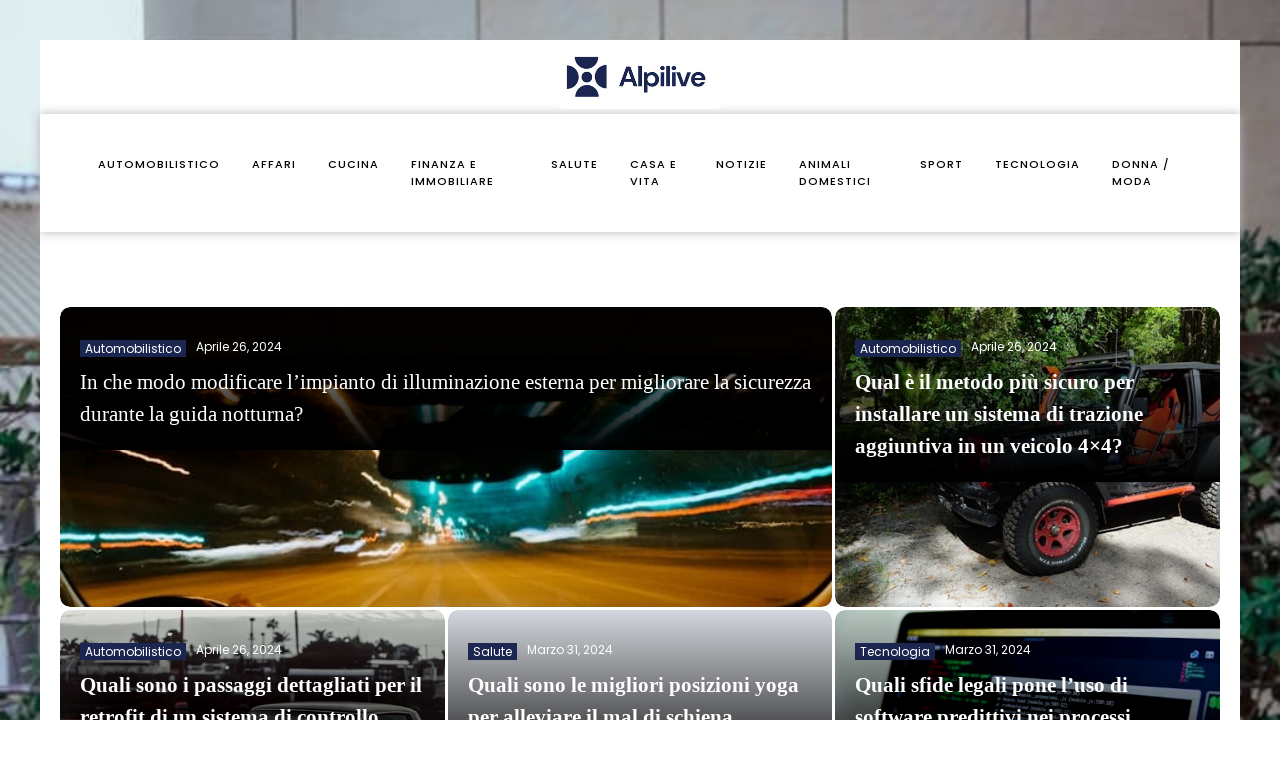

--- FILE ---
content_type: text/html; charset=UTF-8
request_url: https://alpilive.it/
body_size: 20814
content:
<!DOCTYPE html>
<html lang="it-IT" >
<head>
<meta charset="UTF-8">
<meta name="viewport" content="width=device-width, initial-scale=1.0">
<!-- WP_HEAD() START -->


<meta name='robots' content='index, follow, max-image-preview:large, max-snippet:-1, max-video-preview:-1' />

	<!-- This site is optimized with the Yoast SEO plugin v26.8 - https://yoast.com/product/yoast-seo-wordpress/ -->
	<title>alpilive - alpilive</title>
<link data-rocket-preload as="style" data-wpr-hosted-gf-parameters="family=Poppins%3A100%2C200%2C300%2C400%2C500%2C600%2C700%2C800%2C900%7CPoppins%3A100%2C200%2C300%2C400%2C500%2C600%2C700%2C800%2C900&display=swap" href="https://alpilive.it/wp-content/cache/fonts/1/google-fonts/css/e/8/8/cd7310f0ecc92040a0e6c9c8b4af1.css" rel="preload">
<link data-wpr-hosted-gf-parameters="family=Poppins%3A100%2C200%2C300%2C400%2C500%2C600%2C700%2C800%2C900%7CPoppins%3A100%2C200%2C300%2C400%2C500%2C600%2C700%2C800%2C900&display=swap" href="https://alpilive.it/wp-content/cache/fonts/1/google-fonts/css/e/8/8/cd7310f0ecc92040a0e6c9c8b4af1.css" media="print" onload="this.media=&#039;all&#039;" rel="stylesheet">
<noscript data-wpr-hosted-gf-parameters=""><link rel="stylesheet" href="https://fonts.googleapis.com/css?family=Poppins%3A100%2C200%2C300%2C400%2C500%2C600%2C700%2C800%2C900%7CPoppins%3A100%2C200%2C300%2C400%2C500%2C600%2C700%2C800%2C900&#038;display=swap"></noscript><link rel="preload" data-rocket-preload as="image" href="https://alpilive.it/wp-content/uploads/2024/04/gabe-pierce-UAmLjpbFis-unsplash-2.jpg" fetchpriority="high">
	<link rel="canonical" href="https://alpilive.it/" />
	<meta property="og:locale" content="it_IT" />
	<meta property="og:type" content="website" />
	<meta property="og:title" content="alpilive - alpilive" />
	<meta property="og:url" content="https://alpilive.it/" />
	<meta property="og:site_name" content="alpilive" />
	<meta property="article:modified_time" content="2024-03-29T17:11:18+00:00" />
	<meta name="twitter:card" content="summary_large_image" />
	<script type="application/ld+json" class="yoast-schema-graph">{"@context":"https://schema.org","@graph":[{"@type":"WebPage","@id":"https://alpilive.it/","url":"https://alpilive.it/","name":"alpilive - alpilive","isPartOf":{"@id":"https://alpilive.it/#website"},"datePublished":"2023-10-18T06:04:47+00:00","dateModified":"2024-03-29T17:11:18+00:00","breadcrumb":{"@id":"https://alpilive.it/#breadcrumb"},"inLanguage":"it-IT","potentialAction":[{"@type":"ReadAction","target":["https://alpilive.it/"]}]},{"@type":"BreadcrumbList","@id":"https://alpilive.it/#breadcrumb","itemListElement":[{"@type":"ListItem","position":1,"name":"Home"}]},{"@type":"WebSite","@id":"https://alpilive.it/#website","url":"https://alpilive.it/","name":"alpilive","description":"Innovazione e cultura alpina","potentialAction":[{"@type":"SearchAction","target":{"@type":"EntryPoint","urlTemplate":"https://alpilive.it/?s={search_term_string}"},"query-input":{"@type":"PropertyValueSpecification","valueRequired":true,"valueName":"search_term_string"}}],"inLanguage":"it-IT"}]}</script>
	<!-- / Yoast SEO plugin. -->


<link href='https://fonts.gstatic.com' crossorigin rel='preconnect' />
<link rel="alternate" title="oEmbed (JSON)" type="application/json+oembed" href="https://alpilive.it/wp-json/oembed/1.0/embed?url=https%3A%2F%2Falpilive.it%2F" />
<link rel="alternate" title="oEmbed (XML)" type="text/xml+oembed" href="https://alpilive.it/wp-json/oembed/1.0/embed?url=https%3A%2F%2Falpilive.it%2F&#038;format=xml" />
<style id='wp-img-auto-sizes-contain-inline-css' type='text/css'>
img:is([sizes=auto i],[sizes^="auto," i]){contain-intrinsic-size:3000px 1500px}
/*# sourceURL=wp-img-auto-sizes-contain-inline-css */
</style>
<style id='wp-block-library-inline-css' type='text/css'>
:root{--wp-block-synced-color:#7a00df;--wp-block-synced-color--rgb:122,0,223;--wp-bound-block-color:var(--wp-block-synced-color);--wp-editor-canvas-background:#ddd;--wp-admin-theme-color:#007cba;--wp-admin-theme-color--rgb:0,124,186;--wp-admin-theme-color-darker-10:#006ba1;--wp-admin-theme-color-darker-10--rgb:0,107,160.5;--wp-admin-theme-color-darker-20:#005a87;--wp-admin-theme-color-darker-20--rgb:0,90,135;--wp-admin-border-width-focus:2px}@media (min-resolution:192dpi){:root{--wp-admin-border-width-focus:1.5px}}.wp-element-button{cursor:pointer}:root .has-very-light-gray-background-color{background-color:#eee}:root .has-very-dark-gray-background-color{background-color:#313131}:root .has-very-light-gray-color{color:#eee}:root .has-very-dark-gray-color{color:#313131}:root .has-vivid-green-cyan-to-vivid-cyan-blue-gradient-background{background:linear-gradient(135deg,#00d084,#0693e3)}:root .has-purple-crush-gradient-background{background:linear-gradient(135deg,#34e2e4,#4721fb 50%,#ab1dfe)}:root .has-hazy-dawn-gradient-background{background:linear-gradient(135deg,#faaca8,#dad0ec)}:root .has-subdued-olive-gradient-background{background:linear-gradient(135deg,#fafae1,#67a671)}:root .has-atomic-cream-gradient-background{background:linear-gradient(135deg,#fdd79a,#004a59)}:root .has-nightshade-gradient-background{background:linear-gradient(135deg,#330968,#31cdcf)}:root .has-midnight-gradient-background{background:linear-gradient(135deg,#020381,#2874fc)}:root{--wp--preset--font-size--normal:16px;--wp--preset--font-size--huge:42px}.has-regular-font-size{font-size:1em}.has-larger-font-size{font-size:2.625em}.has-normal-font-size{font-size:var(--wp--preset--font-size--normal)}.has-huge-font-size{font-size:var(--wp--preset--font-size--huge)}.has-text-align-center{text-align:center}.has-text-align-left{text-align:left}.has-text-align-right{text-align:right}.has-fit-text{white-space:nowrap!important}#end-resizable-editor-section{display:none}.aligncenter{clear:both}.items-justified-left{justify-content:flex-start}.items-justified-center{justify-content:center}.items-justified-right{justify-content:flex-end}.items-justified-space-between{justify-content:space-between}.screen-reader-text{border:0;clip-path:inset(50%);height:1px;margin:-1px;overflow:hidden;padding:0;position:absolute;width:1px;word-wrap:normal!important}.screen-reader-text:focus{background-color:#ddd;clip-path:none;color:#444;display:block;font-size:1em;height:auto;left:5px;line-height:normal;padding:15px 23px 14px;text-decoration:none;top:5px;width:auto;z-index:100000}html :where(.has-border-color){border-style:solid}html :where([style*=border-top-color]){border-top-style:solid}html :where([style*=border-right-color]){border-right-style:solid}html :where([style*=border-bottom-color]){border-bottom-style:solid}html :where([style*=border-left-color]){border-left-style:solid}html :where([style*=border-width]){border-style:solid}html :where([style*=border-top-width]){border-top-style:solid}html :where([style*=border-right-width]){border-right-style:solid}html :where([style*=border-bottom-width]){border-bottom-style:solid}html :where([style*=border-left-width]){border-left-style:solid}html :where(img[class*=wp-image-]){height:auto;max-width:100%}:where(figure){margin:0 0 1em}html :where(.is-position-sticky){--wp-admin--admin-bar--position-offset:var(--wp-admin--admin-bar--height,0px)}@media screen and (max-width:600px){html :where(.is-position-sticky){--wp-admin--admin-bar--position-offset:0px}}

/*# sourceURL=wp-block-library-inline-css */
</style><style id='global-styles-inline-css' type='text/css'>
:root{--wp--preset--aspect-ratio--square: 1;--wp--preset--aspect-ratio--4-3: 4/3;--wp--preset--aspect-ratio--3-4: 3/4;--wp--preset--aspect-ratio--3-2: 3/2;--wp--preset--aspect-ratio--2-3: 2/3;--wp--preset--aspect-ratio--16-9: 16/9;--wp--preset--aspect-ratio--9-16: 9/16;--wp--preset--color--black: #000000;--wp--preset--color--cyan-bluish-gray: #abb8c3;--wp--preset--color--white: #ffffff;--wp--preset--color--pale-pink: #f78da7;--wp--preset--color--vivid-red: #cf2e2e;--wp--preset--color--luminous-vivid-orange: #ff6900;--wp--preset--color--luminous-vivid-amber: #fcb900;--wp--preset--color--light-green-cyan: #7bdcb5;--wp--preset--color--vivid-green-cyan: #00d084;--wp--preset--color--pale-cyan-blue: #8ed1fc;--wp--preset--color--vivid-cyan-blue: #0693e3;--wp--preset--color--vivid-purple: #9b51e0;--wp--preset--gradient--vivid-cyan-blue-to-vivid-purple: linear-gradient(135deg,rgb(6,147,227) 0%,rgb(155,81,224) 100%);--wp--preset--gradient--light-green-cyan-to-vivid-green-cyan: linear-gradient(135deg,rgb(122,220,180) 0%,rgb(0,208,130) 100%);--wp--preset--gradient--luminous-vivid-amber-to-luminous-vivid-orange: linear-gradient(135deg,rgb(252,185,0) 0%,rgb(255,105,0) 100%);--wp--preset--gradient--luminous-vivid-orange-to-vivid-red: linear-gradient(135deg,rgb(255,105,0) 0%,rgb(207,46,46) 100%);--wp--preset--gradient--very-light-gray-to-cyan-bluish-gray: linear-gradient(135deg,rgb(238,238,238) 0%,rgb(169,184,195) 100%);--wp--preset--gradient--cool-to-warm-spectrum: linear-gradient(135deg,rgb(74,234,220) 0%,rgb(151,120,209) 20%,rgb(207,42,186) 40%,rgb(238,44,130) 60%,rgb(251,105,98) 80%,rgb(254,248,76) 100%);--wp--preset--gradient--blush-light-purple: linear-gradient(135deg,rgb(255,206,236) 0%,rgb(152,150,240) 100%);--wp--preset--gradient--blush-bordeaux: linear-gradient(135deg,rgb(254,205,165) 0%,rgb(254,45,45) 50%,rgb(107,0,62) 100%);--wp--preset--gradient--luminous-dusk: linear-gradient(135deg,rgb(255,203,112) 0%,rgb(199,81,192) 50%,rgb(65,88,208) 100%);--wp--preset--gradient--pale-ocean: linear-gradient(135deg,rgb(255,245,203) 0%,rgb(182,227,212) 50%,rgb(51,167,181) 100%);--wp--preset--gradient--electric-grass: linear-gradient(135deg,rgb(202,248,128) 0%,rgb(113,206,126) 100%);--wp--preset--gradient--midnight: linear-gradient(135deg,rgb(2,3,129) 0%,rgb(40,116,252) 100%);--wp--preset--font-size--small: 13px;--wp--preset--font-size--medium: 20px;--wp--preset--font-size--large: 36px;--wp--preset--font-size--x-large: 42px;--wp--preset--spacing--20: 0.44rem;--wp--preset--spacing--30: 0.67rem;--wp--preset--spacing--40: 1rem;--wp--preset--spacing--50: 1.5rem;--wp--preset--spacing--60: 2.25rem;--wp--preset--spacing--70: 3.38rem;--wp--preset--spacing--80: 5.06rem;--wp--preset--shadow--natural: 6px 6px 9px rgba(0, 0, 0, 0.2);--wp--preset--shadow--deep: 12px 12px 50px rgba(0, 0, 0, 0.4);--wp--preset--shadow--sharp: 6px 6px 0px rgba(0, 0, 0, 0.2);--wp--preset--shadow--outlined: 6px 6px 0px -3px rgb(255, 255, 255), 6px 6px rgb(0, 0, 0);--wp--preset--shadow--crisp: 6px 6px 0px rgb(0, 0, 0);}:where(.is-layout-flex){gap: 0.5em;}:where(.is-layout-grid){gap: 0.5em;}body .is-layout-flex{display: flex;}.is-layout-flex{flex-wrap: wrap;align-items: center;}.is-layout-flex > :is(*, div){margin: 0;}body .is-layout-grid{display: grid;}.is-layout-grid > :is(*, div){margin: 0;}:where(.wp-block-columns.is-layout-flex){gap: 2em;}:where(.wp-block-columns.is-layout-grid){gap: 2em;}:where(.wp-block-post-template.is-layout-flex){gap: 1.25em;}:where(.wp-block-post-template.is-layout-grid){gap: 1.25em;}.has-black-color{color: var(--wp--preset--color--black) !important;}.has-cyan-bluish-gray-color{color: var(--wp--preset--color--cyan-bluish-gray) !important;}.has-white-color{color: var(--wp--preset--color--white) !important;}.has-pale-pink-color{color: var(--wp--preset--color--pale-pink) !important;}.has-vivid-red-color{color: var(--wp--preset--color--vivid-red) !important;}.has-luminous-vivid-orange-color{color: var(--wp--preset--color--luminous-vivid-orange) !important;}.has-luminous-vivid-amber-color{color: var(--wp--preset--color--luminous-vivid-amber) !important;}.has-light-green-cyan-color{color: var(--wp--preset--color--light-green-cyan) !important;}.has-vivid-green-cyan-color{color: var(--wp--preset--color--vivid-green-cyan) !important;}.has-pale-cyan-blue-color{color: var(--wp--preset--color--pale-cyan-blue) !important;}.has-vivid-cyan-blue-color{color: var(--wp--preset--color--vivid-cyan-blue) !important;}.has-vivid-purple-color{color: var(--wp--preset--color--vivid-purple) !important;}.has-black-background-color{background-color: var(--wp--preset--color--black) !important;}.has-cyan-bluish-gray-background-color{background-color: var(--wp--preset--color--cyan-bluish-gray) !important;}.has-white-background-color{background-color: var(--wp--preset--color--white) !important;}.has-pale-pink-background-color{background-color: var(--wp--preset--color--pale-pink) !important;}.has-vivid-red-background-color{background-color: var(--wp--preset--color--vivid-red) !important;}.has-luminous-vivid-orange-background-color{background-color: var(--wp--preset--color--luminous-vivid-orange) !important;}.has-luminous-vivid-amber-background-color{background-color: var(--wp--preset--color--luminous-vivid-amber) !important;}.has-light-green-cyan-background-color{background-color: var(--wp--preset--color--light-green-cyan) !important;}.has-vivid-green-cyan-background-color{background-color: var(--wp--preset--color--vivid-green-cyan) !important;}.has-pale-cyan-blue-background-color{background-color: var(--wp--preset--color--pale-cyan-blue) !important;}.has-vivid-cyan-blue-background-color{background-color: var(--wp--preset--color--vivid-cyan-blue) !important;}.has-vivid-purple-background-color{background-color: var(--wp--preset--color--vivid-purple) !important;}.has-black-border-color{border-color: var(--wp--preset--color--black) !important;}.has-cyan-bluish-gray-border-color{border-color: var(--wp--preset--color--cyan-bluish-gray) !important;}.has-white-border-color{border-color: var(--wp--preset--color--white) !important;}.has-pale-pink-border-color{border-color: var(--wp--preset--color--pale-pink) !important;}.has-vivid-red-border-color{border-color: var(--wp--preset--color--vivid-red) !important;}.has-luminous-vivid-orange-border-color{border-color: var(--wp--preset--color--luminous-vivid-orange) !important;}.has-luminous-vivid-amber-border-color{border-color: var(--wp--preset--color--luminous-vivid-amber) !important;}.has-light-green-cyan-border-color{border-color: var(--wp--preset--color--light-green-cyan) !important;}.has-vivid-green-cyan-border-color{border-color: var(--wp--preset--color--vivid-green-cyan) !important;}.has-pale-cyan-blue-border-color{border-color: var(--wp--preset--color--pale-cyan-blue) !important;}.has-vivid-cyan-blue-border-color{border-color: var(--wp--preset--color--vivid-cyan-blue) !important;}.has-vivid-purple-border-color{border-color: var(--wp--preset--color--vivid-purple) !important;}.has-vivid-cyan-blue-to-vivid-purple-gradient-background{background: var(--wp--preset--gradient--vivid-cyan-blue-to-vivid-purple) !important;}.has-light-green-cyan-to-vivid-green-cyan-gradient-background{background: var(--wp--preset--gradient--light-green-cyan-to-vivid-green-cyan) !important;}.has-luminous-vivid-amber-to-luminous-vivid-orange-gradient-background{background: var(--wp--preset--gradient--luminous-vivid-amber-to-luminous-vivid-orange) !important;}.has-luminous-vivid-orange-to-vivid-red-gradient-background{background: var(--wp--preset--gradient--luminous-vivid-orange-to-vivid-red) !important;}.has-very-light-gray-to-cyan-bluish-gray-gradient-background{background: var(--wp--preset--gradient--very-light-gray-to-cyan-bluish-gray) !important;}.has-cool-to-warm-spectrum-gradient-background{background: var(--wp--preset--gradient--cool-to-warm-spectrum) !important;}.has-blush-light-purple-gradient-background{background: var(--wp--preset--gradient--blush-light-purple) !important;}.has-blush-bordeaux-gradient-background{background: var(--wp--preset--gradient--blush-bordeaux) !important;}.has-luminous-dusk-gradient-background{background: var(--wp--preset--gradient--luminous-dusk) !important;}.has-pale-ocean-gradient-background{background: var(--wp--preset--gradient--pale-ocean) !important;}.has-electric-grass-gradient-background{background: var(--wp--preset--gradient--electric-grass) !important;}.has-midnight-gradient-background{background: var(--wp--preset--gradient--midnight) !important;}.has-small-font-size{font-size: var(--wp--preset--font-size--small) !important;}.has-medium-font-size{font-size: var(--wp--preset--font-size--medium) !important;}.has-large-font-size{font-size: var(--wp--preset--font-size--large) !important;}.has-x-large-font-size{font-size: var(--wp--preset--font-size--x-large) !important;}
/*# sourceURL=global-styles-inline-css */
</style>

<style id='classic-theme-styles-inline-css' type='text/css'>
/*! This file is auto-generated */
.wp-block-button__link{color:#fff;background-color:#32373c;border-radius:9999px;box-shadow:none;text-decoration:none;padding:calc(.667em + 2px) calc(1.333em + 2px);font-size:1.125em}.wp-block-file__button{background:#32373c;color:#fff;text-decoration:none}
/*# sourceURL=/wp-includes/css/classic-themes.min.css */
</style>
<link data-minify="1" rel='stylesheet' id='dscf7-math-captcha-style-css' href='https://alpilive.it/wp-content/cache/min/1/wp-content/plugins/ds-cf7-math-captcha/assets/css/style.css?ver=1738254671' type='text/css' media='' />
<link data-minify="1" rel='stylesheet' id='oxygen-css' href='https://alpilive.it/wp-content/cache/min/1/wp-content/plugins/oxygen/component-framework/oxygen.css?ver=1738243286' type='text/css' media='all' />
<style id='rocket-lazyload-inline-css' type='text/css'>
.rll-youtube-player{position:relative;padding-bottom:56.23%;height:0;overflow:hidden;max-width:100%;}.rll-youtube-player:focus-within{outline: 2px solid currentColor;outline-offset: 5px;}.rll-youtube-player iframe{position:absolute;top:0;left:0;width:100%;height:100%;z-index:100;background:0 0}.rll-youtube-player img{bottom:0;display:block;left:0;margin:auto;max-width:100%;width:100%;position:absolute;right:0;top:0;border:none;height:auto;-webkit-transition:.4s all;-moz-transition:.4s all;transition:.4s all}.rll-youtube-player img:hover{-webkit-filter:brightness(75%)}.rll-youtube-player .play{height:100%;width:100%;left:0;top:0;position:absolute;background:var(--wpr-bg-f581de54-fdef-464b-9854-96e9db0ff6ad) no-repeat center;background-color: transparent !important;cursor:pointer;border:none;}
/*# sourceURL=rocket-lazyload-inline-css */
</style>
<script type="text/javascript" src="https://alpilive.it/wp-includes/js/jquery/jquery.min.js?ver=3.7.1" id="jquery-core-js"></script>
<link rel="https://api.w.org/" href="https://alpilive.it/wp-json/" /><link rel="alternate" title="JSON" type="application/json" href="https://alpilive.it/wp-json/wp/v2/pages/86" /><link rel="EditURI" type="application/rsd+xml" title="RSD" href="https://alpilive.it/xmlrpc.php?rsd" />
<meta name="generator" content="WordPress 6.9" />
<link rel='shortlink' href='https://alpilive.it/' />
<meta name="robots" content="noarchive"><link rel="icon" href="https://alpilive.it/wp-content/uploads/2024/04/cropped-alpilive.logo_-32x32.png" sizes="32x32" />
<link rel="icon" href="https://alpilive.it/wp-content/uploads/2024/04/cropped-alpilive.logo_-192x192.png" sizes="192x192" />
<link rel="apple-touch-icon" href="https://alpilive.it/wp-content/uploads/2024/04/cropped-alpilive.logo_-180x180.png" />
<meta name="msapplication-TileImage" content="https://alpilive.it/wp-content/uploads/2024/04/cropped-alpilive.logo_-270x270.png" />
		<style type="text/css" id="wp-custom-css">
			/*S1*/
:root {
	--main-bg-cat: #1C2751;
	--main-bg-head-sidebar: #1C2751;
	--main-bg-submit: #000;
	--main-btn-read: #000;
}
.rpwwt-post-title {
	color: #000;
}

.ct-section img,
picture img {
	width: 100%;
	height: auto;
}

h1 span a {
	color: var(--main-bg-head-sidebar) ;
}

form#searchform {
    margin-top: 20px;
}

.archive img {
    border-radius: 10px;
    overflow: hidden;
}
.swiper-slide {
    border-radius: 10px;
    overflow: hidden;
}
.oxy-post-padding {
    border-radius: 10px;
    overflow: hidden;
}
.home img {
    border-radius: 10px;
    overflow: hidden;
}
.oxy-post {
    border-radius: 10px;
    overflow: hidden;
}
.single img {
    border-radius: 10px;
    overflow: hidden;
}
.oxy-post-image {
    border-radius: 10px;
    overflow: hidden;
}
.oxy-post-overlay {
    border-radius: 10px;
    overflow: hidden;
}
aside img {
    border-radius: 10px;
    overflow: hidden;
}
h2.widgettitle img {
    border-radius: 10px;
    overflow: hidden;
}
a.oxy-post-image {
    border-radius: 10px;
    overflow: hidden;
} 
.oxy-post-image-fixed-ratio {
    border-radius: 10px;
    overflow: hidden;
}


input#searchsubmit {
	padding: 8px 20px;
	background-color: var(--main-bg-submit);
	border: solid 1px var(--main-bg-submit);
	color: #fff;
}

input#s {
	padding: 7px;
}

/*fin*/
.custom-s1 > .oxy-posts > :nth-child(1) {
    grid-column: span 8 !important;
    grid-row: span 6 !important;
    height: 100%;
	font-size: 20px !important;
}
.custom-s1 > .oxy-posts > :nth-child(2) {
    grid-column: span 4 !important;
    grid-row: span 6 !important;
    height: 100%;
	font-size: 20px !important;
}
.custom-s1 > .oxy-posts > :nth-child(3) {
    grid-column: span 4 !important;
    grid-row: span 6 !important;
    height: 100%;
	font-size: 20px !important;
}
.custom-s1 > .oxy-posts > :nth-child(4) {
    grid-column: span 4 !important;
    grid-row: span 6 !important;
    height: 100%;
	font-size: 20px !important;
}
.custom-s1 > .oxy-posts > :nth-child(5) {
    grid-column: span 4 !important;
    grid-row: span 6 !important;
    height: 100%;
	font-size: 20px !important;
}
.custom-s1 .oxy-post:nth-child(1) .oxy-post-title {
    font-size: 20px !important;
}
.custom-s1 .oxy-post-image {
        height: 300px !important;
    justify-content: end;
    padding: 0 !important;
}
}
.custom-s1 .oxy-post-title {
    margin: 0 !important;
	color:#fff !important;
}
.custom-categorie ul.post-categories {
    padding: 0 !important;
    margin: 0 !important;
}
.custom-categorie ul.post-categories li {
    list-style: none;
}
.custom-categorie ul.post-categories a {
	color: #fff;
	background: var(--main-bg-cat) ;
	padding: 0px 5px;
	font-size: 12px;
	text-transform: capitalize;
}
.custom-content {
    background: linear-gradient(to bottom,rgba(0,0,0,0)0,rgba(0,0,0,1) 100%);
	padding:20px;
}
.custom-content a.oxy-post-title {
    color: #fff !important;
}

section#section-2-182 .custom-categorie {
    display: flex;
    align-items: center;
}

section#section-2-182 .custom-categorie span {
    color: #fff;
    font-size: 12px;
    padding: 10px;
}
.img-left .oxy-post {
    margin-bottom: 1rem !important;
    align-items: start !important;
}

/*FS1*/
/*S2*/
/* .custom-s2 .oxy-post-wrap {
    margin-left: 0 !important;           		 margin-top: -3em !important;
} */

/*S4*/
.custom-s3 > .oxy-posts > :nth-child(1) {   
    grid-row: span 2 !important;
}

.custom-s3  > .oxy-posts > :nth-child(4) {
    grid-column: span 6 !important;
    grid-row: span 2 !important;
    height: 100%;
}

.custom-s3 a.oxy-post-title {
    font-size: 20px !important;
}

.custom-s3 .oxy-post-image {
    height: 300px !important;
    justify-content: end;
    padding: 0 !important;
}

.custom-s3 .custom-categorie span {
    color: #fff;
    font-size: 12px;
    padding: 0px 10px;
}

.custom-s3 .custom-categorie {
    display: flex;
    align-items: center;
}
.swiper-slide a {
    color: #fff;
}
/*FS4*/
aside li {
    list-style: none;
    margin-bottom: 30px;
}

h2.wp-block-heading {
    text-align: center;
    border-bottom: 1px solid #000;
    margin-bottom: 25px;
}

form.wp-block-search__button-outside.wp-block-search__text-button.wp-block-search {
    border-bottom: 5px solid #000;
    padding-bottom: 20px;
}

h2.widgettitle {
    border-bottom: 1px solid #000;
    text-align: center;
}

div#rpwwt-recent-posts-widget-with-thumbnails-3 ul {
    border-bottom: 5px solid #000;
    padding-bottom: 25px;
}

span.rpwwt-post-title {
    color: #000;
}
.rpwwt-widget ul li img {
    width: 130px;
    height: 75px;
    object-fit: cover;
}
.single .ftr-img img {
    width: 100%;
    height: auto;
}



@media (max-width: 500px){
	body #_posts_grid-3-182 > .oxy-posts{
		display:block !important;
	}
body #_posts_grid-51-182 > .oxy-posts {
    display: block !important;
}
	body #_posts_grid-87-182 > .oxy-posts {
    display: block !important;
}
	.wp-block-group.is-layout-constrained.wp-block-group-is-layout-constrained {
    display: none;
}
}		</style>
		<link data-minify="1" rel='stylesheet' id='oxygen-cache-24-css' href='https://alpilive.it/wp-content/cache/min/1/wp-content/uploads/oxygen/css/24.css?ver=1738243286' type='text/css' media='all' />
<link data-minify="1" rel='stylesheet' id='oxygen-cache-86-css' href='https://alpilive.it/wp-content/cache/background-css/1/alpilive.it/wp-content/cache/min/1/wp-content/uploads/oxygen/css/86.css?ver=1738250041&wpr_t=1769188459' type='text/css' media='all' />
<link data-minify="1" rel='stylesheet' id='oxygen-universal-styles-css' href='https://alpilive.it/wp-content/cache/background-css/1/alpilive.it/wp-content/cache/min/1/wp-content/uploads/oxygen/css/universal.css?ver=1738243286&wpr_t=1769188459' type='text/css' media='all' />
<noscript><style id="rocket-lazyload-nojs-css">.rll-youtube-player, [data-lazy-src]{display:none !important;}</style></noscript><!-- END OF WP_HEAD() -->
<style id="wpr-lazyload-bg-container"></style><style id="wpr-lazyload-bg-exclusion">#div_block-10-182{--wpr-bg-5fb062b1-7697-4acb-8099-6457ab902041: url('https://www.hespere21.fr/wp-content/uploads/2023/08/motif-floral-dore-vintage-scaled.jpg');}#div_block-11-182{--wpr-bg-b7bd31fa-0b35-49cc-bcb2-adbdab8b2618: url('https://www.hespere21.fr/wp-content/uploads/2023/08/motif-floral-dore-vintage-scaled.jpg');}#div_block-17-182{--wpr-bg-b8d9805d-8b45-4425-a158-beb37d209f11: url('https://www.hespere21.fr/wp-content/uploads/2023/08/motif-floral-dore-vintage-scaled.jpg');}#div_block-19-182{--wpr-bg-0e0cd368-53e5-4849-8534-6adf3443106f: url('https://www.hespere21.fr/wp-content/uploads/2023/08/motif-floral-dore-vintage-scaled.jpg');}#div_block-28-182{--wpr-bg-cf5ef091-00fa-47a0-b199-6e059c0918e0: url('https://www.hespere21.fr/wp-content/uploads/2023/08/motif-floral-dore-vintage-scaled.jpg');}#div_block-30-182{--wpr-bg-79100495-5d7c-422a-b685-253f128473c1: url('https://www.hespere21.fr/wp-content/uploads/2023/08/motif-floral-dore-vintage-scaled.jpg');}#div_block-144-86{--wpr-bg-9e1a0085-56eb-428e-b41a-1d45f23bb34f: url('https://www.hespere21.fr/wp-content/uploads/2023/08/motif-floral-dore-vintage-scaled.jpg');}#div_block-146-86{--wpr-bg-4157ca6c-5a3c-49cb-a236-45501c319402: url('https://www.hespere21.fr/wp-content/uploads/2023/08/motif-floral-dore-vintage-scaled.jpg');}#div_block-58-182{--wpr-bg-d14fdd8a-8e16-41ee-bf36-324e76841788: url('https://www.hespere21.fr/wp-content/uploads/2023/08/motif-floral-dore-vintage-scaled.jpg');}#div_block-60-182{--wpr-bg-dd748ce3-5d76-41ab-9ef6-75fb9eee5932: url('https://www.hespere21.fr/wp-content/uploads/2023/08/motif-floral-dore-vintage-scaled.jpg');}#div_block-82-182{--wpr-bg-23b375e7-9b3e-4724-a187-a70974271409: url('https://www.hespere21.fr/wp-content/uploads/2023/08/motif-floral-dore-vintage-scaled.jpg');}#div_block-84-182{--wpr-bg-aa6c7015-2a66-4039-a75a-2313ceb07269: url('https://www.hespere21.fr/wp-content/uploads/2023/08/motif-floral-dore-vintage-scaled.jpg');}#div_block-101-86{--wpr-bg-0db1e3d1-9066-4a17-ab5e-1adb36013d84: url('https://www.hespere21.fr/wp-content/uploads/2023/08/motif-floral-dore-vintage-scaled.jpg');}#div_block-103-86{--wpr-bg-07b25908-7810-4ccc-914b-8796cf56456f: url('https://www.hespere21.fr/wp-content/uploads/2023/08/motif-floral-dore-vintage-scaled.jpg');}#div_block-112-86{--wpr-bg-48c733f7-60c8-4591-a079-f35f0acae9be: url('https://www.hespere21.fr/wp-content/uploads/2023/08/motif-floral-dore-vintage-scaled.jpg');}#div_block-114-86{--wpr-bg-25d4ca8a-3228-469c-b849-71489c668cce: url('https://www.hespere21.fr/wp-content/uploads/2023/08/motif-floral-dore-vintage-scaled.jpg');}#div_block-122-86{--wpr-bg-df6855fc-7e21-4e48-9f2b-8da8a113a689: url('https://www.hespere21.fr/wp-content/uploads/2023/08/motif-floral-dore-vintage-scaled.jpg');}#div_block-124-86{--wpr-bg-e0a3b370-a761-48b8-82fb-bee102dff8ec: url('https://www.hespere21.fr/wp-content/uploads/2023/08/motif-floral-dore-vintage-scaled.jpg');}#div_block-41-182{--wpr-bg-758273ba-dc0b-42c8-ad8a-973e444bbc5d: url('https://www.hespere21.fr/wp-content/uploads/2023/08/motif-floral-dore-vintage-scaled.jpg');}#div_block-43-182{--wpr-bg-3908be66-e0fc-4afb-a795-8f792e290f78: url('https://www.hespere21.fr/wp-content/uploads/2023/08/motif-floral-dore-vintage-scaled.jpg');}#div_block-153-86{--wpr-bg-14443586-58a1-4531-a224-711539e4178d: url('https://www.hespere21.fr/wp-content/uploads/2023/08/motif-floral-dore-vintage-scaled.jpg');}#div_block-155-86{--wpr-bg-d07f2e8d-0b6e-44eb-a61f-fd31477b8560: url('https://www.hespere21.fr/wp-content/uploads/2023/08/motif-floral-dore-vintage-scaled.jpg');}</style>
<noscript>
<style id="wpr-lazyload-bg-nostyle">.oxy-pro-menu .oxy-pro-menu-off-canvas-container,.oxy-pro-menu .oxy-pro-menu-open-container{--wpr-bg-af9aa5d9-e806-4246-ae42-7e8cee97676d: url('https://alpilive.it/wp-content/cache/min/1/wp-content/uploads/oxygen/css/');}body{--wpr-bg-50998a08-c036-4b8f-8510-0dbbea179212: url('https://alpilive.it/wp-content/uploads/2024/03/sina-rezakhani-dWqBxYfbam0-unsplash.jpg');}.rll-youtube-player .play{--wpr-bg-f581de54-fdef-464b-9854-96e9db0ff6ad: url('https://alpilive.it/wp-content/plugins/wp-rocket/assets/img/youtube.png');}</style>
</noscript>
<script type="application/javascript">const rocket_pairs = [{"selector":".oxy-pro-menu .oxy-pro-menu-off-canvas-container,.oxy-pro-menu .oxy-pro-menu-open-container","style":".oxy-pro-menu .oxy-pro-menu-off-canvas-container,.oxy-pro-menu .oxy-pro-menu-open-container{--wpr-bg-af9aa5d9-e806-4246-ae42-7e8cee97676d: url('https:\/\/alpilive.it\/wp-content\/cache\/min\/1\/wp-content\/uploads\/oxygen\/css\/');}","hash":"af9aa5d9-e806-4246-ae42-7e8cee97676d","url":"https:\/\/alpilive.it\/wp-content\/cache\/min\/1\/wp-content\/uploads\/oxygen\/css\/"},{"selector":"body","style":"body{--wpr-bg-50998a08-c036-4b8f-8510-0dbbea179212: url('https:\/\/alpilive.it\/wp-content\/uploads\/2024\/03\/sina-rezakhani-dWqBxYfbam0-unsplash.jpg');}","hash":"50998a08-c036-4b8f-8510-0dbbea179212","url":"https:\/\/alpilive.it\/wp-content\/uploads\/2024\/03\/sina-rezakhani-dWqBxYfbam0-unsplash.jpg"},{"selector":".rll-youtube-player .play","style":".rll-youtube-player .play{--wpr-bg-f581de54-fdef-464b-9854-96e9db0ff6ad: url('https:\/\/alpilive.it\/wp-content\/plugins\/wp-rocket\/assets\/img\/youtube.png');}","hash":"f581de54-fdef-464b-9854-96e9db0ff6ad","url":"https:\/\/alpilive.it\/wp-content\/plugins\/wp-rocket\/assets\/img\/youtube.png"}]; const rocket_excluded_pairs = [{"selector":"#div_block-10-182","style":"#div_block-10-182{--wpr-bg-5fb062b1-7697-4acb-8099-6457ab902041: url('https:\/\/www.hespere21.fr\/wp-content\/uploads\/2023\/08\/motif-floral-dore-vintage-scaled.jpg');}","hash":"5fb062b1-7697-4acb-8099-6457ab902041","url":"https:\/\/www.hespere21.fr\/wp-content\/uploads\/2023\/08\/motif-floral-dore-vintage-scaled.jpg"},{"selector":"#div_block-11-182","style":"#div_block-11-182{--wpr-bg-b7bd31fa-0b35-49cc-bcb2-adbdab8b2618: url('https:\/\/www.hespere21.fr\/wp-content\/uploads\/2023\/08\/motif-floral-dore-vintage-scaled.jpg');}","hash":"b7bd31fa-0b35-49cc-bcb2-adbdab8b2618","url":"https:\/\/www.hespere21.fr\/wp-content\/uploads\/2023\/08\/motif-floral-dore-vintage-scaled.jpg"},{"selector":"#div_block-17-182","style":"#div_block-17-182{--wpr-bg-b8d9805d-8b45-4425-a158-beb37d209f11: url('https:\/\/www.hespere21.fr\/wp-content\/uploads\/2023\/08\/motif-floral-dore-vintage-scaled.jpg');}","hash":"b8d9805d-8b45-4425-a158-beb37d209f11","url":"https:\/\/www.hespere21.fr\/wp-content\/uploads\/2023\/08\/motif-floral-dore-vintage-scaled.jpg"},{"selector":"#div_block-19-182","style":"#div_block-19-182{--wpr-bg-0e0cd368-53e5-4849-8534-6adf3443106f: url('https:\/\/www.hespere21.fr\/wp-content\/uploads\/2023\/08\/motif-floral-dore-vintage-scaled.jpg');}","hash":"0e0cd368-53e5-4849-8534-6adf3443106f","url":"https:\/\/www.hespere21.fr\/wp-content\/uploads\/2023\/08\/motif-floral-dore-vintage-scaled.jpg"},{"selector":"#div_block-28-182","style":"#div_block-28-182{--wpr-bg-cf5ef091-00fa-47a0-b199-6e059c0918e0: url('https:\/\/www.hespere21.fr\/wp-content\/uploads\/2023\/08\/motif-floral-dore-vintage-scaled.jpg');}","hash":"cf5ef091-00fa-47a0-b199-6e059c0918e0","url":"https:\/\/www.hespere21.fr\/wp-content\/uploads\/2023\/08\/motif-floral-dore-vintage-scaled.jpg"},{"selector":"#div_block-30-182","style":"#div_block-30-182{--wpr-bg-79100495-5d7c-422a-b685-253f128473c1: url('https:\/\/www.hespere21.fr\/wp-content\/uploads\/2023\/08\/motif-floral-dore-vintage-scaled.jpg');}","hash":"79100495-5d7c-422a-b685-253f128473c1","url":"https:\/\/www.hespere21.fr\/wp-content\/uploads\/2023\/08\/motif-floral-dore-vintage-scaled.jpg"},{"selector":"#div_block-144-86","style":"#div_block-144-86{--wpr-bg-9e1a0085-56eb-428e-b41a-1d45f23bb34f: url('https:\/\/www.hespere21.fr\/wp-content\/uploads\/2023\/08\/motif-floral-dore-vintage-scaled.jpg');}","hash":"9e1a0085-56eb-428e-b41a-1d45f23bb34f","url":"https:\/\/www.hespere21.fr\/wp-content\/uploads\/2023\/08\/motif-floral-dore-vintage-scaled.jpg"},{"selector":"#div_block-146-86","style":"#div_block-146-86{--wpr-bg-4157ca6c-5a3c-49cb-a236-45501c319402: url('https:\/\/www.hespere21.fr\/wp-content\/uploads\/2023\/08\/motif-floral-dore-vintage-scaled.jpg');}","hash":"4157ca6c-5a3c-49cb-a236-45501c319402","url":"https:\/\/www.hespere21.fr\/wp-content\/uploads\/2023\/08\/motif-floral-dore-vintage-scaled.jpg"},{"selector":"#div_block-58-182","style":"#div_block-58-182{--wpr-bg-d14fdd8a-8e16-41ee-bf36-324e76841788: url('https:\/\/www.hespere21.fr\/wp-content\/uploads\/2023\/08\/motif-floral-dore-vintage-scaled.jpg');}","hash":"d14fdd8a-8e16-41ee-bf36-324e76841788","url":"https:\/\/www.hespere21.fr\/wp-content\/uploads\/2023\/08\/motif-floral-dore-vintage-scaled.jpg"},{"selector":"#div_block-60-182","style":"#div_block-60-182{--wpr-bg-dd748ce3-5d76-41ab-9ef6-75fb9eee5932: url('https:\/\/www.hespere21.fr\/wp-content\/uploads\/2023\/08\/motif-floral-dore-vintage-scaled.jpg');}","hash":"dd748ce3-5d76-41ab-9ef6-75fb9eee5932","url":"https:\/\/www.hespere21.fr\/wp-content\/uploads\/2023\/08\/motif-floral-dore-vintage-scaled.jpg"},{"selector":"#div_block-82-182","style":"#div_block-82-182{--wpr-bg-23b375e7-9b3e-4724-a187-a70974271409: url('https:\/\/www.hespere21.fr\/wp-content\/uploads\/2023\/08\/motif-floral-dore-vintage-scaled.jpg');}","hash":"23b375e7-9b3e-4724-a187-a70974271409","url":"https:\/\/www.hespere21.fr\/wp-content\/uploads\/2023\/08\/motif-floral-dore-vintage-scaled.jpg"},{"selector":"#div_block-84-182","style":"#div_block-84-182{--wpr-bg-aa6c7015-2a66-4039-a75a-2313ceb07269: url('https:\/\/www.hespere21.fr\/wp-content\/uploads\/2023\/08\/motif-floral-dore-vintage-scaled.jpg');}","hash":"aa6c7015-2a66-4039-a75a-2313ceb07269","url":"https:\/\/www.hespere21.fr\/wp-content\/uploads\/2023\/08\/motif-floral-dore-vintage-scaled.jpg"},{"selector":"#div_block-101-86","style":"#div_block-101-86{--wpr-bg-0db1e3d1-9066-4a17-ab5e-1adb36013d84: url('https:\/\/www.hespere21.fr\/wp-content\/uploads\/2023\/08\/motif-floral-dore-vintage-scaled.jpg');}","hash":"0db1e3d1-9066-4a17-ab5e-1adb36013d84","url":"https:\/\/www.hespere21.fr\/wp-content\/uploads\/2023\/08\/motif-floral-dore-vintage-scaled.jpg"},{"selector":"#div_block-103-86","style":"#div_block-103-86{--wpr-bg-07b25908-7810-4ccc-914b-8796cf56456f: url('https:\/\/www.hespere21.fr\/wp-content\/uploads\/2023\/08\/motif-floral-dore-vintage-scaled.jpg');}","hash":"07b25908-7810-4ccc-914b-8796cf56456f","url":"https:\/\/www.hespere21.fr\/wp-content\/uploads\/2023\/08\/motif-floral-dore-vintage-scaled.jpg"},{"selector":"#div_block-112-86","style":"#div_block-112-86{--wpr-bg-48c733f7-60c8-4591-a079-f35f0acae9be: url('https:\/\/www.hespere21.fr\/wp-content\/uploads\/2023\/08\/motif-floral-dore-vintage-scaled.jpg');}","hash":"48c733f7-60c8-4591-a079-f35f0acae9be","url":"https:\/\/www.hespere21.fr\/wp-content\/uploads\/2023\/08\/motif-floral-dore-vintage-scaled.jpg"},{"selector":"#div_block-114-86","style":"#div_block-114-86{--wpr-bg-25d4ca8a-3228-469c-b849-71489c668cce: url('https:\/\/www.hespere21.fr\/wp-content\/uploads\/2023\/08\/motif-floral-dore-vintage-scaled.jpg');}","hash":"25d4ca8a-3228-469c-b849-71489c668cce","url":"https:\/\/www.hespere21.fr\/wp-content\/uploads\/2023\/08\/motif-floral-dore-vintage-scaled.jpg"},{"selector":"#div_block-122-86","style":"#div_block-122-86{--wpr-bg-df6855fc-7e21-4e48-9f2b-8da8a113a689: url('https:\/\/www.hespere21.fr\/wp-content\/uploads\/2023\/08\/motif-floral-dore-vintage-scaled.jpg');}","hash":"df6855fc-7e21-4e48-9f2b-8da8a113a689","url":"https:\/\/www.hespere21.fr\/wp-content\/uploads\/2023\/08\/motif-floral-dore-vintage-scaled.jpg"},{"selector":"#div_block-124-86","style":"#div_block-124-86{--wpr-bg-e0a3b370-a761-48b8-82fb-bee102dff8ec: url('https:\/\/www.hespere21.fr\/wp-content\/uploads\/2023\/08\/motif-floral-dore-vintage-scaled.jpg');}","hash":"e0a3b370-a761-48b8-82fb-bee102dff8ec","url":"https:\/\/www.hespere21.fr\/wp-content\/uploads\/2023\/08\/motif-floral-dore-vintage-scaled.jpg"},{"selector":"#div_block-41-182","style":"#div_block-41-182{--wpr-bg-758273ba-dc0b-42c8-ad8a-973e444bbc5d: url('https:\/\/www.hespere21.fr\/wp-content\/uploads\/2023\/08\/motif-floral-dore-vintage-scaled.jpg');}","hash":"758273ba-dc0b-42c8-ad8a-973e444bbc5d","url":"https:\/\/www.hespere21.fr\/wp-content\/uploads\/2023\/08\/motif-floral-dore-vintage-scaled.jpg"},{"selector":"#div_block-43-182","style":"#div_block-43-182{--wpr-bg-3908be66-e0fc-4afb-a795-8f792e290f78: url('https:\/\/www.hespere21.fr\/wp-content\/uploads\/2023\/08\/motif-floral-dore-vintage-scaled.jpg');}","hash":"3908be66-e0fc-4afb-a795-8f792e290f78","url":"https:\/\/www.hespere21.fr\/wp-content\/uploads\/2023\/08\/motif-floral-dore-vintage-scaled.jpg"},{"selector":"#div_block-153-86","style":"#div_block-153-86{--wpr-bg-14443586-58a1-4531-a224-711539e4178d: url('https:\/\/www.hespere21.fr\/wp-content\/uploads\/2023\/08\/motif-floral-dore-vintage-scaled.jpg');}","hash":"14443586-58a1-4531-a224-711539e4178d","url":"https:\/\/www.hespere21.fr\/wp-content\/uploads\/2023\/08\/motif-floral-dore-vintage-scaled.jpg"},{"selector":"#div_block-155-86","style":"#div_block-155-86{--wpr-bg-d07f2e8d-0b6e-44eb-a61f-fd31477b8560: url('https:\/\/www.hespere21.fr\/wp-content\/uploads\/2023\/08\/motif-floral-dore-vintage-scaled.jpg');}","hash":"d07f2e8d-0b6e-44eb-a61f-fd31477b8560","url":"https:\/\/www.hespere21.fr\/wp-content\/uploads\/2023\/08\/motif-floral-dore-vintage-scaled.jpg"}];</script><meta name="generator" content="WP Rocket 3.20.3" data-wpr-features="wpr_lazyload_css_bg_img wpr_minify_js wpr_lazyload_images wpr_lazyload_iframes wpr_oci wpr_image_dimensions wpr_minify_css wpr_preload_links wpr_host_fonts_locally" /></head>
<body class="home wp-singular page-template-default page page-id-86 wp-theme-oxygen-is-not-a-theme  wp-embed-responsive oxygen-body" >




						<div id="div_block-59-149" class="ct-div-block" ><header id="_header-2-225" class="oxy-header-wrapper oxy-overlay-header oxy-header" ><div id="_header_row-72-24" class="oxy-header-row" ><div class="oxy-header-container"><div id="_header_left-73-24" class="oxy-header-left" ></div><div id="_header_center-74-24" class="oxy-header-center" ><a id="link-12-225" class="ct-link atomic-logo" href="/" target="_self"  ><img width="339" height="127"  id="image-13-225" alt="" src="https://alpilive.it/wp-content/uploads/2024/04/alpilive.logo_.png" class="ct-image"/></a></div><div id="_header_right-75-24" class="oxy-header-right" ></div></div></div><div id="_header_row-10-225" class="oxy-header-row" ><div class="oxy-header-container"><div id="_header_left-11-225" class="oxy-header-left" ></div><div id="_header_center-14-225" class="oxy-header-center" ><nav id="_nav_menu-17-225" class="oxy-nav-menu oxy-nav-menu-dropdowns" ><div class='oxy-menu-toggle'><div class='oxy-nav-menu-hamburger-wrap'><div class='oxy-nav-menu-hamburger'><div class='oxy-nav-menu-hamburger-line'></div><div class='oxy-nav-menu-hamburger-line'></div><div class='oxy-nav-menu-hamburger-line'></div></div></div></div><div class="menu-mainmenu-container"><ul id="menu-mainmenu" class="oxy-nav-menu-list"><li id="menu-item-90" class="menu-item menu-item-type-taxonomy menu-item-object-category menu-item-90"><a href="https://alpilive.it/category/automobilistico/">Automobilistico</a></li>
<li id="menu-item-267" class="menu-item menu-item-type-taxonomy menu-item-object-category menu-item-267"><a href="https://alpilive.it/category/affari/">Affari</a></li>
<li id="menu-item-268" class="menu-item menu-item-type-taxonomy menu-item-object-category menu-item-268"><a href="https://alpilive.it/category/cucina/">Cucina</a></li>
<li id="menu-item-269" class="menu-item menu-item-type-taxonomy menu-item-object-category menu-item-269"><a href="https://alpilive.it/category/finanza-e-immobiliare/">Finanza e Immobiliare</a></li>
<li id="menu-item-270" class="menu-item menu-item-type-taxonomy menu-item-object-category menu-item-270"><a href="https://alpilive.it/category/salute/">Salute</a></li>
<li id="menu-item-271" class="menu-item menu-item-type-taxonomy menu-item-object-category menu-item-271"><a href="https://alpilive.it/category/casa-e-vita/">Casa e Vita</a></li>
<li id="menu-item-272" class="menu-item menu-item-type-taxonomy menu-item-object-category menu-item-272"><a href="https://alpilive.it/category/notizie/">Notizie</a></li>
<li id="menu-item-273" class="menu-item menu-item-type-taxonomy menu-item-object-category menu-item-273"><a href="https://alpilive.it/category/animali-domestici/">Animali domestici</a></li>
<li id="menu-item-274" class="menu-item menu-item-type-taxonomy menu-item-object-category menu-item-274"><a href="https://alpilive.it/category/sport/">Sport</a></li>
<li id="menu-item-275" class="menu-item menu-item-type-taxonomy menu-item-object-category menu-item-275"><a href="https://alpilive.it/category/tecnologia/">Tecnologia</a></li>
<li id="menu-item-276" class="menu-item menu-item-type-taxonomy menu-item-object-category menu-item-276"><a href="https://alpilive.it/category/donna-moda/">Donna / Moda</a></li>
</ul></div></nav></div><div id="_header_right-15-225" class="oxy-header-right" ></div></div></div></header>
		<div id='inner_content-19-225' class='ct-inner-content'><section id="section-2-182" class=" ct-section" ><div class="ct-section-inner-wrap"><h1 id="headline-161-86" class="ct-headline"><span id="span-162-86" class="ct-span" >alpilive</span></h1>        
                <div id="_posts_grid-3-182" class='oxy-easy-posts oxy-posts-grid custom-s1' >
                                    <div class='oxy-posts'>
                     <div class='oxy-post'>
      
  	<div class='oxy-post-image' style='background-image: url(https://alpilive.it/wp-content/uploads/2024/04/gabe-pierce-UAmLjpbFis-unsplash-2.jpg) !important; background-size: cover;'>
  	  <div class='custom-content'>
        <div class='custom-categorie'>
             <ul class="post-categories">
	<li><a href="https://alpilive.it/category/automobilistico/" rel="category tag">Automobilistico</a></li></ul> <span> Aprile 26, 2024 </span>
        </div>
        
        <a class='oxy-post-title' href='https://alpilive.it/in-che-modo-modificare-limpianto-di-illuminazione-esterna-per-migliorare-la-sicurezza-durante-la-guida-notturna/'>In che modo modificare l&rsquo;impianto di illuminazione esterna per migliorare la sicurezza durante la guida notturna?</a>
    		   
	  </div>
  	</div>

</div> <div class='oxy-post'>
      
  	<div class='oxy-post-image' style='background-image: url(https://alpilive.it/wp-content/uploads/2024/04/andrew-hunt-sZZCMKAVT3k-unsplash.jpg) !important; background-size: cover;'>
  	  <div class='custom-content'>
        <div class='custom-categorie'>
             <ul class="post-categories">
	<li><a href="https://alpilive.it/category/automobilistico/" rel="category tag">Automobilistico</a></li></ul> <span> Aprile 26, 2024 </span>
        </div>
        
        <a class='oxy-post-title' href='https://alpilive.it/qual-e-il-metodo-piu-sicuro-per-installare-un-sistema-di-trazione-aggiuntiva-in-un-veicolo-44/'>Qual è il metodo più sicuro per installare un sistema di trazione aggiuntiva in un veicolo 4×4?</a>
    		   
	  </div>
  	</div>

</div> <div class='oxy-post'>
      
  	<div class='oxy-post-image' style='background-image: url(https://alpilive.it/wp-content/uploads/2024/04/bradley-dunn-qijkjkJm63c-unsplash.jpg) !important; background-size: cover;'>
  	  <div class='custom-content'>
        <div class='custom-categorie'>
             <ul class="post-categories">
	<li><a href="https://alpilive.it/category/automobilistico/" rel="category tag">Automobilistico</a></li></ul> <span> Aprile 26, 2024 </span>
        </div>
        
        <a class='oxy-post-title' href='https://alpilive.it/quali-sono-i-passaggi-dettagliati-per-il-retrofit-di-un-sistema-di-controllo-dinamico-della-stabilita-su-unauto-depoca/'>Quali sono i passaggi dettagliati per il retrofit di un sistema di controllo dinamico della stabilità su un&rsquo;auto d&rsquo;epoca?</a>
    		   
	  </div>
  	</div>

</div> <div class='oxy-post'>
      
  	<div data-bg="https://alpilive.it/wp-content/uploads/2024/03/quali-sono-le-migliori-posizioni-yoga-per-alleviare-il-mal-di-schiena-cronico.jpg" class='oxy-post-image rocket-lazyload' style='!important; background-size: cover;'>
  	  <div class='custom-content'>
        <div class='custom-categorie'>
             <ul class="post-categories">
	<li><a href="https://alpilive.it/category/salute/" rel="category tag">Salute</a></li></ul> <span> Marzo 31, 2024 </span>
        </div>
        
        <a class='oxy-post-title' href='https://alpilive.it/quali-sono-le-migliori-posizioni-yoga-per-alleviare-il-mal-di-schiena-cronico/'>Quali sono le migliori posizioni yoga per alleviare il mal di schiena cronico?</a>
    		   
	  </div>
  	</div>

</div> <div class='oxy-post'>
      
  	<div class='oxy-post-image' style='background-image: url(https://alpilive.it/wp-content/uploads/2024/03/desola-lanre-ologun-vII7qKAk-9A-unsplash-1.jpg) !important; background-size: cover;'>
  	  <div class='custom-content'>
        <div class='custom-categorie'>
             <ul class="post-categories">
	<li><a href="https://alpilive.it/category/tecnologia/" rel="category tag">Tecnologia</a></li></ul> <span> Marzo 31, 2024 </span>
        </div>
        
        <a class='oxy-post-title' href='https://alpilive.it/quali-sfide-legali-pone-luso-di-software-predittivi-nei-processi-giudiziari/'>Quali sfide legali pone l&rsquo;uso di software predittivi nei processi giudiziari?</a>
    		   
	  </div>
  	</div>

</div>                </div>
                                            </div>
                </div></section><section id="section-4-182" class=" ct-section" ><div class="ct-section-inner-wrap"><div id="new_columns-5-182" class="ct-new-columns" ><div id="div_block-6-182" class="ct-div-block" ><div id="div_block-9-182" class="ct-div-block" ><div id="div_block-10-182" class="ct-div-block" ></div><div id="text_block-12-182" class="ct-text-block" >Automobilistico</div><div id="div_block-11-182" class="ct-div-block" ></div></div><div id="div_block-14-182" class="ct-div-block" >        
                <div id="_posts_grid-15-182" class='oxy-easy-posts oxy-posts-grid img-left' >
                                    <div class='oxy-posts'>
                     <div class='oxy-post'>

  <a class='oxy-post-image' href='https://alpilive.it/in-che-modo-modificare-limpianto-di-illuminazione-esterna-per-migliorare-la-sicurezza-durante-la-guida-notturna/'>
      <div class='oxy-post-image-fixed-ratio' style='background-image: url(https://alpilive.it/wp-content/uploads/2024/04/gabe-pierce-UAmLjpbFis-unsplash-2.jpg);'>
      </div>
      
  </a>

   
  <div class='oxy-post-wrap'>
	  <div class='custom-categorie'>
		   <ul class="post-categories">
	<li><a href="https://alpilive.it/category/automobilistico/" rel="category tag">Automobilistico</a></li></ul> 
	  </div>
	<h2>
	<a class='oxy-post-title' href='https://alpilive.it/in-che-modo-modificare-limpianto-di-illuminazione-esterna-per-migliorare-la-sicurezza-durante-la-guida-notturna/'>In che modo modificare l&rsquo;impianto di illuminazione esterna per migliorare la sicurezza durante la guida notturna?</a>
	  </h2>
	  <div class='oxy-post-meta'>

          Aprile 26, 2024
      </div>

 
  </div>
  
</div> <div class='oxy-post'>

  <a class='oxy-post-image' href='https://alpilive.it/qual-e-il-metodo-piu-sicuro-per-installare-un-sistema-di-trazione-aggiuntiva-in-un-veicolo-44/'>
      <div class='oxy-post-image-fixed-ratio' style='background-image: url(https://alpilive.it/wp-content/uploads/2024/04/andrew-hunt-sZZCMKAVT3k-unsplash.jpg);'>
      </div>
      
  </a>

   
  <div class='oxy-post-wrap'>
	  <div class='custom-categorie'>
		   <ul class="post-categories">
	<li><a href="https://alpilive.it/category/automobilistico/" rel="category tag">Automobilistico</a></li></ul> 
	  </div>
	<h2>
	<a class='oxy-post-title' href='https://alpilive.it/qual-e-il-metodo-piu-sicuro-per-installare-un-sistema-di-trazione-aggiuntiva-in-un-veicolo-44/'>Qual è il metodo più sicuro per installare un sistema di trazione aggiuntiva in un veicolo 4×4?</a>
	  </h2>
	  <div class='oxy-post-meta'>

          Aprile 26, 2024
      </div>

 
  </div>
  
</div> <div class='oxy-post'>

  <a class='oxy-post-image' href='https://alpilive.it/quali-sono-i-passaggi-dettagliati-per-il-retrofit-di-un-sistema-di-controllo-dinamico-della-stabilita-su-unauto-depoca/'>
      <div class='oxy-post-image-fixed-ratio' style='background-image: url(https://alpilive.it/wp-content/uploads/2024/04/bradley-dunn-qijkjkJm63c-unsplash.jpg);'>
      </div>
      
  </a>

   
  <div class='oxy-post-wrap'>
	  <div class='custom-categorie'>
		   <ul class="post-categories">
	<li><a href="https://alpilive.it/category/automobilistico/" rel="category tag">Automobilistico</a></li></ul> 
	  </div>
	<h2>
	<a class='oxy-post-title' href='https://alpilive.it/quali-sono-i-passaggi-dettagliati-per-il-retrofit-di-un-sistema-di-controllo-dinamico-della-stabilita-su-unauto-depoca/'>Quali sono i passaggi dettagliati per il retrofit di un sistema di controllo dinamico della stabilità su un&rsquo;auto d&rsquo;epoca?</a>
	  </h2>
	  <div class='oxy-post-meta'>

          Aprile 26, 2024
      </div>

 
  </div>
  
</div>                </div>
                                            </div>
                </div><div id="div_block-16-182" class="ct-div-block" ><div id="div_block-17-182" class="ct-div-block" ></div><div id="text_block-18-182" class="ct-text-block" >Affari</div><div id="div_block-19-182" class="ct-div-block" ></div></div><div id="div_block-21-182" class="ct-div-block" >        
                <div id="_posts_grid-24-182" class='oxy-easy-posts oxy-posts-grid custom-s2' >
                                    <div class='oxy-posts'>
                     <div class='oxy-post'>
  
    <a class='oxy-post-image' href='https://alpilive.it/come-applicare-il-modello-di-analisi-swot-al-lancio-di-un-nuovo-prodotto-tecnologico/'>
      <div data-bg="https://alpilive.it/wp-content/uploads/2024/03/come-applicare-il-modello-di-analisi-swot-al-lancio-di-un-nuovo-prodotto-tecnologico.jpg" class='oxy-post-image-fixed-ratio rocket-lazyload' style=''>
      </div>
      
      <div class='oxy-post-image-date-overlay'>
		Marzo 31, 2024	  </div>
      
	</a>
  
    <div class='oxy-post-wrap'>
<h2>
      <a class='oxy-post-title' href='https://alpilive.it/come-applicare-il-modello-di-analisi-swot-al-lancio-di-un-nuovo-prodotto-tecnologico/'>Come applicare il modello di analisi SWOT al lancio di un nuovo prodotto tecnologico?</a>
		</h2>		
		<div class='custom-categorie'>
		   <ul class="post-categories">
	<li><a href="https://alpilive.it/category/affari/" rel="category tag">Affari</a></li></ul> 
	  </div>

    

      <div class='oxy-post-content'>
          Una delle maggiori sfide per le startup e le aziende in fase di crescita è identificare e navigare l&rsquo;ambiente di mercato in cui operano. Un&rsquo;approccio...
      </div>

      <a href='https://alpilive.it/come-applicare-il-modello-di-analisi-swot-al-lancio-di-un-nuovo-prodotto-tecnologico/' class='oxy-read-more'>Per saperne di più</a>
      
    </div>

</div> <div class='oxy-post'>
  
    <a class='oxy-post-image' href='https://alpilive.it/come-ottimizzare-ladozione-di-soluzioni-cloud-ibride-in-unorganizzazione-multinazionale/'>
      <div data-bg="https://alpilive.it/wp-content/uploads/2024/03/come-ottimizzare-lrsquoadozione-di-soluzioni-cloud-ibride-in-unrsquoorganizzazione-multinazionale.jpg" class='oxy-post-image-fixed-ratio rocket-lazyload' style=''>
      </div>
      
      <div class='oxy-post-image-date-overlay'>
		Marzo 31, 2024	  </div>
      
	</a>
  
    <div class='oxy-post-wrap'>
<h2>
      <a class='oxy-post-title' href='https://alpilive.it/come-ottimizzare-ladozione-di-soluzioni-cloud-ibride-in-unorganizzazione-multinazionale/'>Come ottimizzare l&rsquo;adozione di soluzioni cloud ibride in un&rsquo;organizzazione multinazionale?</a>
		</h2>		
		<div class='custom-categorie'>
		   <ul class="post-categories">
	<li><a href="https://alpilive.it/category/affari/" rel="category tag">Affari</a></li></ul> 
	  </div>

    

      <div class='oxy-post-content'>
          L&rsquo;era del digitale ha visto l&rsquo;evoluzione del cloud computing come una delle soluzioni più innovative e avveniristiche per le aziende. Questo articolo esplora come le...
      </div>

      <a href='https://alpilive.it/come-ottimizzare-ladozione-di-soluzioni-cloud-ibride-in-unorganizzazione-multinazionale/' class='oxy-read-more'>Per saperne di più</a>
      
    </div>

</div> <div class='oxy-post'>
  
    <a class='oxy-post-image' href='https://alpilive.it/quali-pratiche-di-machine-learning-riducono-il-rischio-credito-nelle-banche/'>
      <div data-bg="https://alpilive.it/wp-content/uploads/2024/03/quali-pratiche-di-machine-learning-riducono-il-rischio-credito-nelle-banche.jpg" class='oxy-post-image-fixed-ratio rocket-lazyload' style=''>
      </div>
      
      <div class='oxy-post-image-date-overlay'>
		Marzo 31, 2024	  </div>
      
	</a>
  
    <div class='oxy-post-wrap'>
<h2>
      <a class='oxy-post-title' href='https://alpilive.it/quali-pratiche-di-machine-learning-riducono-il-rischio-credito-nelle-banche/'>Quali pratiche di Machine Learning riducono il rischio credito nelle banche?</a>
		</h2>		
		<div class='custom-categorie'>
		   <ul class="post-categories">
	<li><a href="https://alpilive.it/category/affari/" rel="category tag">Affari</a></li></ul> 
	  </div>

    

      <div class='oxy-post-content'>
          L&rsquo;applicazione di algoritmi di apprendimento automatico o Machine Learning sta rivoluzionando il mondo della finanza e, in particolare, il settore bancario. Lo scopo di questo...
      </div>

      <a href='https://alpilive.it/quali-pratiche-di-machine-learning-riducono-il-rischio-credito-nelle-banche/' class='oxy-read-more'>Per saperne di più</a>
      
    </div>

</div>                </div>
                                            </div>
                </div><div id="div_block-27-182" class="ct-div-block" ><div id="div_block-28-182" class="ct-div-block" ></div><div id="text_block-29-182" class="ct-text-block" >Cucina</div><div id="div_block-30-182" class="ct-div-block" ></div></div><div id="div_block-32-182" class="ct-div-block" ><div id="div_block-35-182" class="ct-div-block" >        
                <div id="_posts_grid-33-182" class='oxy-easy-posts oxy-posts-grid custom-s2' >
                                    <div class='oxy-posts'>
                     <div class='oxy-post'>
  
    <a class='oxy-post-image' href='https://alpilive.it/qual-e-la-ricetta-per-una-gelatina-di-vino-con-frutti-di-bosco/'>
      <div data-bg="https://alpilive.it/wp-content/uploads/2024/03/qual-e-la-ricetta-per-una-gelatina-di-vino-con-frutti-di-bosco.jpg" class='oxy-post-image-fixed-ratio rocket-lazyload' style=''>
      </div>
      
      <div class='oxy-post-image-date-overlay'>
		Marzo 31, 2024	  </div>
      
	</a>
  
    <div class='oxy-post-wrap'>
<h2>
      <a class='oxy-post-title' href='https://alpilive.it/qual-e-la-ricetta-per-una-gelatina-di-vino-con-frutti-di-bosco/'>Qual è la ricetta per una gelatina di vino con frutti di bosco?</a>
		</h2>		
		<div class='custom-categorie'>
		   <ul class="post-categories">
	<li><a href="https://alpilive.it/category/cucina/" rel="category tag">Cucina</a></li></ul> 
	  </div>

    

      <div class='oxy-post-content'>
          Le ricette sono uno dei modi più diretti e autentici per esplorare la cultura di un luogo. Tra queste, la gelatina di vino con frutti...
      </div>

      <a href='https://alpilive.it/qual-e-la-ricetta-per-una-gelatina-di-vino-con-frutti-di-bosco/' class='oxy-read-more'>Per saperne di più</a>
      
    </div>

</div>                </div>
                                            </div>
                </div><div id="div_block-36-182" class="ct-div-block" >        
                <div id="_posts_grid-38-182" class='oxy-easy-posts oxy-posts-grid img-left' >
                                    <div class='oxy-posts'>
                     <div class='oxy-post'>

  <a class='oxy-post-image' href='https://alpilive.it/quali-sono-i-passaggi-per-una-millefoglie-di-melanzane-con-pesto-e-scamorza/'>
      <div data-bg="https://alpilive.it/wp-content/uploads/2024/03/quali-sono-i-passaggi-per-una-millefoglie-di-melanzane-con-pesto-e-scamorza.jpg" class='oxy-post-image-fixed-ratio rocket-lazyload' style=''>
      </div>
      
  </a>

   
  <div class='oxy-post-wrap'>
	  <div class='custom-categorie'>
		   <ul class="post-categories">
	<li><a href="https://alpilive.it/category/cucina/" rel="category tag">Cucina</a></li></ul> 
	  </div>
	<h2>
	<a class='oxy-post-title' href='https://alpilive.it/quali-sono-i-passaggi-per-una-millefoglie-di-melanzane-con-pesto-e-scamorza/'>Quali sono i passaggi per una millefoglie di melanzane con pesto e scamorza?</a>
	  </h2>
	  <div class='oxy-post-meta'>

          Marzo 31, 2024
      </div>

 
  </div>
  
</div> <div class='oxy-post'>

  <a class='oxy-post-image' href='https://alpilive.it/qual-e-la-ricetta-per-una-gelatina-di-vino-con-frutti-di-bosco/'>
      <div data-bg="https://alpilive.it/wp-content/uploads/2024/03/qual-e-la-ricetta-per-una-gelatina-di-vino-con-frutti-di-bosco.jpg" class='oxy-post-image-fixed-ratio rocket-lazyload' style=''>
      </div>
      
  </a>

   
  <div class='oxy-post-wrap'>
	  <div class='custom-categorie'>
		   <ul class="post-categories">
	<li><a href="https://alpilive.it/category/cucina/" rel="category tag">Cucina</a></li></ul> 
	  </div>
	<h2>
	<a class='oxy-post-title' href='https://alpilive.it/qual-e-la-ricetta-per-una-gelatina-di-vino-con-frutti-di-bosco/'>Qual è la ricetta per una gelatina di vino con frutti di bosco?</a>
	  </h2>
	  <div class='oxy-post-meta'>

          Marzo 31, 2024
      </div>

 
  </div>
  
</div> <div class='oxy-post'>

  <a class='oxy-post-image' href='https://alpilive.it/come-si-fa-il-riso-al-salto-con-avanzi-di-risotto-e-cuore-di-provola-affumicata/'>
      <div data-bg="https://alpilive.it/wp-content/uploads/2024/03/come-si-fa-il-riso-al-salto-con-avanzi-di-risotto-e-cuore-di-provola-affumicata.jpg" class='oxy-post-image-fixed-ratio rocket-lazyload' style=''>
      </div>
      
  </a>

   
  <div class='oxy-post-wrap'>
	  <div class='custom-categorie'>
		   <ul class="post-categories">
	<li><a href="https://alpilive.it/category/cucina/" rel="category tag">Cucina</a></li></ul> 
	  </div>
	<h2>
	<a class='oxy-post-title' href='https://alpilive.it/come-si-fa-il-riso-al-salto-con-avanzi-di-risotto-e-cuore-di-provola-affumicata/'>Come si fa il riso al salto con avanzi di risotto e cuore di provola affumicata?</a>
	  </h2>
	  <div class='oxy-post-meta'>

          Marzo 31, 2024
      </div>

 
  </div>
  
</div>                </div>
                                            </div>
                </div></div><div id="div_block-143-86" class="ct-div-block" ><div id="div_block-144-86" class="ct-div-block" ></div><div id="text_block-145-86" class="ct-text-block" >Finanza e immobiliare</div><div id="div_block-146-86" class="ct-div-block" ></div></div><div id="div_block-45-182" class="ct-div-block" >        
                <div id="_posts_grid-51-182" class='oxy-easy-posts oxy-posts-grid custom-s3' >
                                    <div class='oxy-posts'>
                     <div class='oxy-post'>
      
  	<div data-bg="https://alpilive.it/wp-content/uploads/2024/03/qual-e-il-peso-della-certificazione-energetica-nella-valutazione-di-un-immobile-sul-mercato.jpg" class='oxy-post-image rocket-lazyload' style='!important; background-size: cover;'>
  
  	   <div class='custom-content'>
      <div class='custom-categorie'>
		   <ul class="post-categories">
	<li><a href="https://alpilive.it/category/finanza-e-immobiliare/" rel="category tag">Finanza e Immobiliare</a></li></ul> <span> Marzo 31, 2024 </span>
	  </div>
		  <a class='oxy-post-title' href='https://alpilive.it/qual-e-il-peso-della-certificazione-energetica-nella-valutazione-di-un-immobile-sul-mercato/'>Qual è il peso della certificazione energetica nella valutazione di un immobile sul mercato?</a>
		   
	  </div>
    
  	</div>

</div> <div class='oxy-post'>
      
  	<div data-bg="https://alpilive.it/wp-content/uploads/2024/03/quali-sono-le-tecniche-di-negoziazione-per-lrsquoacquisto-di-un-immobile-con-piu-proprietari.jpg" class='oxy-post-image rocket-lazyload' style='!important; background-size: cover;'>
  
  	   <div class='custom-content'>
      <div class='custom-categorie'>
		   <ul class="post-categories">
	<li><a href="https://alpilive.it/category/finanza-e-immobiliare/" rel="category tag">Finanza e Immobiliare</a></li></ul> <span> Marzo 31, 2024 </span>
	  </div>
		  <a class='oxy-post-title' href='https://alpilive.it/quali-sono-le-tecniche-di-negoziazione-per-lacquisto-di-un-immobile-con-piu-proprietari/'>Quali sono le tecniche di negoziazione per l&rsquo;acquisto di un immobile con più proprietari?</a>
		   
	  </div>
    
  	</div>

</div> <div class='oxy-post'>
      
  	<div data-bg="https://alpilive.it/wp-content/uploads/2024/03/come-posso-utilizzare-un-fondo-di-investimento-immobiliare-per-diversificare-il-mio-portafoglio.jpg" class='oxy-post-image rocket-lazyload' style='!important; background-size: cover;'>
  
  	   <div class='custom-content'>
      <div class='custom-categorie'>
		   <ul class="post-categories">
	<li><a href="https://alpilive.it/category/finanza-e-immobiliare/" rel="category tag">Finanza e Immobiliare</a></li></ul> <span> Marzo 31, 2024 </span>
	  </div>
		  <a class='oxy-post-title' href='https://alpilive.it/come-posso-utilizzare-un-fondo-di-investimento-immobiliare-per-diversificare-il-mio-portafoglio/'>Come posso utilizzare un fondo di investimento immobiliare per diversificare il mio portafoglio?</a>
		   
	  </div>
    
  	</div>

</div>                </div>
                                            </div>
                </div><div id="div_block-57-182" class="ct-div-block" ><div id="div_block-58-182" class="ct-div-block" ></div><div id="text_block-59-182" class="ct-text-block" >SALUTE</div><div id="div_block-60-182" class="ct-div-block" ></div></div><div id="div_block-62-182" class="ct-div-block" ><div id="div_block-65-182" class="ct-div-block oxel_dynamicslider" ><div id="code_block-66-182" class="ct-code-block" ><link data-minify="1" rel="stylesheet" href="https://alpilive.it/wp-content/cache/min/1/ajax/libs/Swiper/5.4.5/css/swiper.min.css?ver=1738250041" />

<script data-minify="1" src="https://alpilive.it/wp-content/cache/min/1/ajax/libs/Swiper/5.4.5/js/swiper.min.js?ver=1738250041"></script>

<!-- Instructions

The Dynamic Slider is a Repeater wrapped in a swiper.js container.

To edit the query for the slider, find Dynamic Slider > Slider Container > Repeater in the
Structure Pane. You can then manipulate the Repeater via the Properties Pane.

You can add or remove dynamic data elements to the Repeater Div to change the leyout. Note that you'll
only see the first item in the builder preview, but on the front end all items matching the Repeater
query will be returned as slides.

--></div><div id="div_block-67-182" class="ct-div-block swiper-container oxel_dynamicslider__container" ><div id="_dynamic_list-68-182" class="oxy-dynamic-list swiper-wrapper"><div id="div_block-69-182-1" class="ct-div-block swiper-slide" style="background-image:linear-gradient(rgba(55,64,71,0.3), rgba(55,64,71,0.3)), url(https://alpilive.it/wp-content/uploads/2024/03/quali-sono-le-migliori-posizioni-yoga-per-alleviare-il-mal-di-schiena-cronico.jpg);background-size:auto,  cover;" data-id="div_block-69-182"><div id="div_block-75-182-1" class="ct-div-block" data-id="div_block-75-182"><h2 id="headline-70-182-1" class="ct-headline" data-id="headline-70-182"><span id="span-71-182-1" class="ct-span" data-id="span-71-182">Quali sono le migliori posizioni yoga per alleviare il mal di schiena cronico?</span></h2></div></div><div id="div_block-69-182-2" class="ct-div-block swiper-slide" style="background-image:linear-gradient(rgba(55,64,71,0.3), rgba(55,64,71,0.3)), url(https://alpilive.it/wp-content/uploads/2024/03/come-possono-le-tecniche-di-grounding-psicologico-aiutare-a-gestire-il-ptsd.jpg);background-size:auto,  cover;" data-id="div_block-69-182"><div id="div_block-75-182-2" class="ct-div-block" data-id="div_block-75-182"><h2 id="headline-70-182-2" class="ct-headline" data-id="headline-70-182"><span id="span-71-182-2" class="ct-span" data-id="span-71-182">Come possono le tecniche di grounding psicologico aiutare a gestire il PTSD?</span></h2></div></div><div id="div_block-69-182-3" class="ct-div-block swiper-slide" style="background-image:linear-gradient(rgba(55,64,71,0.3), rgba(55,64,71,0.3)), url(https://alpilive.it/wp-content/uploads/2024/03/in-quale-modo-la-coltivazione-di-piante-aromatiche-puo-purificare-lrsquoaria-interna-dellrsquoabitazione.jpg);background-size:auto,  cover;" data-id="div_block-69-182"><div id="div_block-75-182-3" class="ct-div-block" data-id="div_block-75-182"><h2 id="headline-70-182-3" class="ct-headline" data-id="headline-70-182"><span id="span-71-182-3" class="ct-span" data-id="span-71-182">In quale modo la coltivazione di piante aromatiche pu&ograve; purificare l&rsquo;aria interna dell&rsquo;abitazione?</span></h2></div></div>                    
                                            
                                        
                    </div>
</div></div></div><div id="div_block-81-182" class="ct-div-block" ><div id="div_block-82-182" class="ct-div-block" ></div><div id="text_block-83-182" class="ct-text-block" >Casa e vita</div><div id="div_block-84-182" class="ct-div-block" ></div></div><div id="div_block-86-182" class="ct-div-block" >        
                <div id="_posts_grid-87-182" class='oxy-easy-posts oxy-posts-grid custom-s3' >
                                    <div class='oxy-posts'>
                     <div class='oxy-post'>
      
  	<div data-bg="https://alpilive.it/wp-content/uploads/2024/03/quali-tipi-di-legno-sono-piu-adatti-per-costruire-mobili-da-giardino-resistenti-agli-agenti-atmosferici.jpg" class='oxy-post-image rocket-lazyload' style='!important; background-size: cover;'>
  
  	   <div class='custom-content'>
      <div class='custom-categorie'>
		   <ul class="post-categories">
	<li><a href="https://alpilive.it/category/casa-e-vita/" rel="category tag">Casa e Vita</a></li></ul> <span> Marzo 31, 2024 </span>
	  </div>
		  <a class='oxy-post-title' href='https://alpilive.it/quali-tipi-di-legno-sono-piu-adatti-per-costruire-mobili-da-giardino-resistenti-agli-agenti-atmosferici/'>Quali tipi di legno sono più adatti per costruire mobili da giardino resistenti agli agenti atmosferici?</a>
		   
	  </div>
    
  	</div>

</div> <div class='oxy-post'>
      
  	<div data-bg="https://alpilive.it/wp-content/uploads/2024/03/quali-soluzioni-esistono-per-creare-unrsquoarea-barbecue-coperta-e-sicura-in-giardino.jpg" class='oxy-post-image rocket-lazyload' style='!important; background-size: cover;'>
  
  	   <div class='custom-content'>
      <div class='custom-categorie'>
		   <ul class="post-categories">
	<li><a href="https://alpilive.it/category/casa-e-vita/" rel="category tag">Casa e Vita</a></li></ul> <span> Marzo 31, 2024 </span>
	  </div>
		  <a class='oxy-post-title' href='https://alpilive.it/quali-soluzioni-esistono-per-creare-unarea-barbecue-coperta-e-sicura-in-giardino/'>Quali soluzioni esistono per creare un&rsquo;area barbecue coperta e sicura in giardino?</a>
		   
	  </div>
    
  	</div>

</div> <div class='oxy-post'>
      
  	<div data-bg="https://alpilive.it/wp-content/uploads/2024/03/come-adattare-lrsquoilluminazione-di-una-stanza-per-facilitare-le-attivita-di-lettura-e-studio.jpg" class='oxy-post-image rocket-lazyload' style='!important; background-size: cover;'>
  
  	   <div class='custom-content'>
      <div class='custom-categorie'>
		   <ul class="post-categories">
	<li><a href="https://alpilive.it/category/casa-e-vita/" rel="category tag">Casa e Vita</a></li></ul> <span> Marzo 31, 2024 </span>
	  </div>
		  <a class='oxy-post-title' href='https://alpilive.it/come-adattare-lilluminazione-di-una-stanza-per-facilitare-le-attivita-di-lettura-e-studio/'>Come adattare l&rsquo;illuminazione di una stanza per facilitare le attività di lettura e studio?</a>
		   
	  </div>
    
  	</div>

</div>                </div>
                                            </div>
                </div><div id="div_block-100-86" class="ct-div-block" ><div id="div_block-101-86" class="ct-div-block" ></div><div id="text_block-102-86" class="ct-text-block" >Notizie</div><div id="div_block-103-86" class="ct-div-block" ></div></div><div id="div_block-107-86" class="ct-div-block" >        
                <div id="_posts_grid-108-86" class='oxy-easy-posts oxy-posts-grid img-left' >
                                    <div class='oxy-posts'>
                     <div class='oxy-post'>

  <a class='oxy-post-image' href='https://alpilive.it/quali-tecniche-di-rianimazione-sono-essenziali-per-il-personale-non-sanitario/'>
      <div data-bg="https://alpilive.it/wp-content/uploads/2024/03/michel-e-fSO8pdTu8Pk-unsplash-2.jpg" class='oxy-post-image-fixed-ratio rocket-lazyload' style=''>
      </div>
      
  </a>

   
  <div class='oxy-post-wrap'>
	  <div class='custom-categorie'>
		   <ul class="post-categories">
	<li><a href="https://alpilive.it/category/notizie/" rel="category tag">Notizie</a></li></ul> 
	  </div>
	<h2>
	<a class='oxy-post-title' href='https://alpilive.it/quali-tecniche-di-rianimazione-sono-essenziali-per-il-personale-non-sanitario/'>Quali tecniche di rianimazione sono essenziali per il personale non sanitario?</a>
	  </h2>
	  <div class='oxy-post-meta'>

          Marzo 31, 2024
      </div>

 
  </div>
  
</div> <div class='oxy-post'>

  <a class='oxy-post-image' href='https://alpilive.it/quali-sono-le-migliori-pratiche-di-conservazione-per-opere-darte-digitali/'>
      <div data-bg="https://alpilive.it/wp-content/uploads/2024/03/quali-sono-le-migliori-pratiche-di-conservazione-per-opere-drsquoarte-digitali.jpg" class='oxy-post-image-fixed-ratio rocket-lazyload' style=''>
      </div>
      
  </a>

   
  <div class='oxy-post-wrap'>
	  <div class='custom-categorie'>
		   <ul class="post-categories">
	<li><a href="https://alpilive.it/category/notizie/" rel="category tag">Notizie</a></li></ul> 
	  </div>
	<h2>
	<a class='oxy-post-title' href='https://alpilive.it/quali-sono-le-migliori-pratiche-di-conservazione-per-opere-darte-digitali/'>Quali sono le migliori pratiche di conservazione per opere d&rsquo;arte digitali?</a>
	  </h2>
	  <div class='oxy-post-meta'>

          Marzo 31, 2024
      </div>

 
  </div>
  
</div> <div class='oxy-post'>

  <a class='oxy-post-image' href='https://alpilive.it/come-introdurre-la-pratica-dello-yoga-in-azienda-per-migliorare-il-benessere-dei-dipendenti/'>
      <div data-bg="https://alpilive.it/wp-content/uploads/2024/03/come-introdurre-la-pratica-dello-yoga-in-azienda-per-migliorare-il-benessere-dei-dipendenti.jpg" class='oxy-post-image-fixed-ratio rocket-lazyload' style=''>
      </div>
      
  </a>

   
  <div class='oxy-post-wrap'>
	  <div class='custom-categorie'>
		   <ul class="post-categories">
	<li><a href="https://alpilive.it/category/notizie/" rel="category tag">Notizie</a></li></ul> 
	  </div>
	<h2>
	<a class='oxy-post-title' href='https://alpilive.it/come-introdurre-la-pratica-dello-yoga-in-azienda-per-migliorare-il-benessere-dei-dipendenti/'>Come introdurre la pratica dello yoga in azienda per migliorare il benessere dei dipendenti?</a>
	  </h2>
	  <div class='oxy-post-meta'>

          Marzo 31, 2024
      </div>

 
  </div>
  
</div>                </div>
                                            </div>
                </div><div id="div_block-111-86" class="ct-div-block" ><div id="div_block-112-86" class="ct-div-block" ></div><div id="text_block-113-86" class="ct-text-block" >Animali domestici</div><div id="div_block-114-86" class="ct-div-block" ></div></div><div id="div_block-115-86" class="ct-div-block" >        
                <div id="_posts_grid-116-86" class='oxy-easy-posts oxy-posts-grid custom-s2' >
                                    <div class='oxy-posts'>
                     <div class='oxy-post'>
  
    <a class='oxy-post-image' href='https://alpilive.it/come-posso-prevenire-e-trattare-le-infezioni-allorecchio-in-un-basset-hound-dalle-orecchie-lunghe/'>
      <div data-bg="https://alpilive.it/wp-content/uploads/2024/03/mark-paton-RNue9Vxx2sc-unsplash.jpg" class='oxy-post-image-fixed-ratio rocket-lazyload' style=''>
      </div>
      
      <div class='oxy-post-image-date-overlay'>
		Marzo 31, 2024	  </div>
      
	</a>
  
    <div class='oxy-post-wrap'>
<h2>
      <a class='oxy-post-title' href='https://alpilive.it/come-posso-prevenire-e-trattare-le-infezioni-allorecchio-in-un-basset-hound-dalle-orecchie-lunghe/'>Come posso prevenire e trattare le infezioni all&rsquo;orecchio in un Basset Hound dalle orecchie lunghe?</a>
		</h2>		
		<div class='custom-categorie'>
		   <ul class="post-categories">
	<li><a href="https://alpilive.it/category/animali-domestici/" rel="category tag">Animali domestici</a></li></ul> 
	  </div>

    

      <div class='oxy-post-content'>
          Indubbiamente, la salute del vostro cane è una priorità assoluta. Tra i vari aspetti della salute canina da considerare, le orecchie occupano un posto importante,...
      </div>

      <a href='https://alpilive.it/come-posso-prevenire-e-trattare-le-infezioni-allorecchio-in-un-basset-hound-dalle-orecchie-lunghe/' class='oxy-read-more'>Per saperne di più</a>
      
    </div>

</div> <div class='oxy-post'>
  
    <a class='oxy-post-image' href='https://alpilive.it/quali-sono-le-tecniche-di-addestramento-positivo-piu-efficaci-per-un-cucciolo-di-shih-tzu/'>
      <div data-bg="https://alpilive.it/wp-content/uploads/2024/03/andrew-sterling-xelC-x_Uvh0-unsplash.jpg" class='oxy-post-image-fixed-ratio rocket-lazyload' style=''>
      </div>
      
      <div class='oxy-post-image-date-overlay'>
		Marzo 31, 2024	  </div>
      
	</a>
  
    <div class='oxy-post-wrap'>
<h2>
      <a class='oxy-post-title' href='https://alpilive.it/quali-sono-le-tecniche-di-addestramento-positivo-piu-efficaci-per-un-cucciolo-di-shih-tzu/'>Quali sono le tecniche di addestramento positivo più efficaci per un cucciolo di Shih Tzu?</a>
		</h2>		
		<div class='custom-categorie'>
		   <ul class="post-categories">
	<li><a href="https://alpilive.it/category/animali-domestici/" rel="category tag">Animali domestici</a></li></ul> 
	  </div>

    

      <div class='oxy-post-content'>
          L’addestramento del vostro cucciolo di Shih Tzu può sembrare un compito arduo, ma non deve essere così. Con le tecniche di addestramento positivo giuste, il...
      </div>

      <a href='https://alpilive.it/quali-sono-le-tecniche-di-addestramento-positivo-piu-efficaci-per-un-cucciolo-di-shih-tzu/' class='oxy-read-more'>Per saperne di più</a>
      
    </div>

</div> <div class='oxy-post'>
  
    <a class='oxy-post-image' href='https://alpilive.it/come-posso-aiutare-un-gatto-munchkin-a-superare-la-paura-di-un-nuovo-ambiente-dopo-un-trasloco/'>
      <div data-bg="https://alpilive.it/wp-content/uploads/2024/03/loan-7AIDE8PrvA0-unsplash.jpg" class='oxy-post-image-fixed-ratio rocket-lazyload' style=''>
      </div>
      
      <div class='oxy-post-image-date-overlay'>
		Marzo 31, 2024	  </div>
      
	</a>
  
    <div class='oxy-post-wrap'>
<h2>
      <a class='oxy-post-title' href='https://alpilive.it/come-posso-aiutare-un-gatto-munchkin-a-superare-la-paura-di-un-nuovo-ambiente-dopo-un-trasloco/'>Come posso aiutare un gatto Munchkin a superare la paura di un nuovo ambiente dopo un trasloco?</a>
		</h2>		
		<div class='custom-categorie'>
		   <ul class="post-categories">
	<li><a href="https://alpilive.it/category/animali-domestici/" rel="category tag">Animali domestici</a></li></ul> 
	  </div>

    

      <div class='oxy-post-content'>
          Un trasloco può essere un evento traumatico per un gatto Munchkin. Conoscendo la loro natura curiosa, ma anche il loro attaccamento alla routine e al...
      </div>

      <a href='https://alpilive.it/come-posso-aiutare-un-gatto-munchkin-a-superare-la-paura-di-un-nuovo-ambiente-dopo-un-trasloco/' class='oxy-read-more'>Per saperne di più</a>
      
    </div>

</div>                </div>
                                            </div>
                </div><div id="div_block-121-86" class="ct-div-block" ><div id="div_block-122-86" class="ct-div-block" ></div><div id="text_block-123-86" class="ct-text-block" >Sport</div><div id="div_block-124-86" class="ct-div-block" ></div></div><div id="div_block-125-86" class="ct-div-block" ><div id="div_block-126-86" class="ct-div-block oxel_dynamicslider" ><div id="code_block-127-86" class="ct-code-block" ><link data-minify="1" rel="stylesheet" href="https://alpilive.it/wp-content/cache/min/1/ajax/libs/Swiper/5.4.5/css/swiper.min.css?ver=1738250041" />

<script data-minify="1" src="https://alpilive.it/wp-content/cache/min/1/ajax/libs/Swiper/5.4.5/js/swiper.min.js?ver=1738250041"></script>

<!-- Instructions

The Dynamic Slider is a Repeater wrapped in a swiper.js container.

To edit the query for the slider, find Dynamic Slider > Slider Container > Repeater in the
Structure Pane. You can then manipulate the Repeater via the Properties Pane.

You can add or remove dynamic data elements to the Repeater Div to change the leyout. Note that you'll
only see the first item in the builder preview, but on the front end all items matching the Repeater
query will be returned as slides.

--></div><div id="div_block-128-86" class="ct-div-block swiper-container oxel_dynamicslider__container" ><div id="_dynamic_list-129-86" class="oxy-dynamic-list swiper-wrapper"><div id="div_block-130-86-1" class="ct-div-block swiper-slide" style="background-image:linear-gradient(rgba(55,64,71,0.3), rgba(55,64,71,0.3)), url(https://alpilive.it/wp-content/uploads/2024/03/ethan-walsweer-weFx9RflIfU-unsplash.jpg);background-size:auto,  cover;" data-id="div_block-130-86"><div id="div_block-131-86-1" class="ct-div-block" data-id="div_block-131-86"><h2 id="headline-132-86-1" class="ct-headline" data-id="headline-132-86"><span id="span-133-86-1" class="ct-span" data-id="span-133-86">Quali sono gli aspetti chiave nella scelta di scarponi da sci per competizione?</span></h2></div></div><div id="div_block-130-86-2" class="ct-div-block swiper-slide" style="background-image:linear-gradient(rgba(55,64,71,0.3), rgba(55,64,71,0.3)), url(https://alpilive.it/wp-content/uploads/2024/03/john-fornander-4R9CcBdQTEg-unsplash.jpg);background-size:auto,  cover;" data-id="div_block-130-86"><div id="div_block-131-86-2" class="ct-div-block" data-id="div_block-131-86"><h2 id="headline-132-86-2" class="ct-headline" data-id="headline-132-86"><span id="span-133-86-2" class="ct-span" data-id="span-133-86">Come prepararsi mentalmente per un torneo di tennis di livello Challenger?</span></h2></div></div><div id="div_block-130-86-3" class="ct-div-block swiper-slide" style="background-image:linear-gradient(rgba(55,64,71,0.3), rgba(55,64,71,0.3)), url(https://alpilive.it/wp-content/uploads/2024/03/batch-by-wisconsin-hemp-scientific-2EIgQK1Je3E-unsplash.jpg);background-size:auto,  cover;" data-id="div_block-130-86"><div id="div_block-131-86-3" class="ct-div-block" data-id="div_block-131-86"><h2 id="headline-132-86-3" class="ct-headline" data-id="headline-132-86"><span id="span-133-86-3" class="ct-span" data-id="span-133-86">Come affrontare la gestione del dolore dopo un infortunio sportivo grave?</span></h2></div></div>                    
                                            
                                        
                    </div>
</div></div></div><div id="div_block-40-182" class="ct-div-block" ><div id="div_block-41-182" class="ct-div-block" ></div><div id="text_block-42-182" class="ct-text-block" >Tecnologia</div><div id="div_block-43-182" class="ct-div-block" ></div></div><div id="div_block-147-86" class="ct-div-block" >        
                <div id="_posts_grid-148-86" class='oxy-easy-posts oxy-posts-grid custom-s3' >
                                    <div class='oxy-posts'>
                     <div class='oxy-post'>
      
  	<div class='oxy-post-image' style='background-image: url(https://alpilive.it/wp-content/uploads/2024/03/desola-lanre-ologun-vII7qKAk-9A-unsplash-1.jpg) !important; background-size: cover;'>
  
  	   <div class='custom-content'>
      <div class='custom-categorie'>
		   <ul class="post-categories">
	<li><a href="https://alpilive.it/category/tecnologia/" rel="category tag">Tecnologia</a></li></ul> <span> Marzo 31, 2024 </span>
	  </div>
		  <a class='oxy-post-title' href='https://alpilive.it/quali-sfide-legali-pone-luso-di-software-predittivi-nei-processi-giudiziari/'>Quali sfide legali pone l&rsquo;uso di software predittivi nei processi giudiziari?</a>
		   
	  </div>
    
  	</div>

</div> <div class='oxy-post'>
      
  	<div data-bg="https://alpilive.it/wp-content/uploads/2024/03/come-si-puo-sfruttare-lrsquoedge-computing-per-migliorare-la-velocita-di-reazione-delle-smart-cars.jpg" class='oxy-post-image rocket-lazyload' style='!important; background-size: cover;'>
  
  	   <div class='custom-content'>
      <div class='custom-categorie'>
		   <ul class="post-categories">
	<li><a href="https://alpilive.it/category/tecnologia/" rel="category tag">Tecnologia</a></li></ul> <span> Marzo 31, 2024 </span>
	  </div>
		  <a class='oxy-post-title' href='https://alpilive.it/come-si-puo-sfruttare-ledge-computing-per-migliorare-la-velocita-di-reazione-delle-smart-cars/'>Come si può sfruttare l&rsquo;edge computing per migliorare la velocità di reazione delle smart cars?</a>
		   
	  </div>
    
  	</div>

</div> <div class='oxy-post'>
      
  	<div data-bg="https://alpilive.it/wp-content/uploads/2024/03/windows-w79mIrYKcK4-unsplash-10.jpg" class='oxy-post-image rocket-lazyload' style='!important; background-size: cover;'>
  
  	   <div class='custom-content'>
      <div class='custom-categorie'>
		   <ul class="post-categories">
	<li><a href="https://alpilive.it/category/tecnologia/" rel="category tag">Tecnologia</a></li></ul> <span> Marzo 31, 2024 </span>
	  </div>
		  <a class='oxy-post-title' href='https://alpilive.it/in-che-modo-lanalisi-big-data-puo-ottimizzare-le-strategie-di-marketing-cross-channel/'>In che modo l&rsquo;analisi big data può ottimizzare le strategie di marketing cross-channel?</a>
		   
	  </div>
    
  	</div>

</div>                </div>
                                            </div>
                </div><div id="div_block-152-86" class="ct-div-block" ><div id="div_block-153-86" class="ct-div-block" ></div><div id="text_block-154-86" class="ct-text-block" >Donna / moda</div><div id="div_block-155-86" class="ct-div-block" ></div></div><div id="div_block-156-86" class="ct-div-block" ><div id="div_block-157-86" class="ct-div-block" >        
                <div id="_posts_grid-158-86" class='oxy-easy-posts oxy-posts-grid custom-s2' >
                                    <div class='oxy-posts'>
                     <div class='oxy-post'>
  
    <a class='oxy-post-image' href='https://alpilive.it/come-creare-un-look-da-cerimonia-estivo-che-sia-elegante-e-resistente-al-caldo/'>
      <div data-bg="https://alpilive.it/wp-content/uploads/2024/03/come-creare-un-look-da-cerimonia-estivo-che-sia-elegante-e-resistente-al-caldo.jpg" class='oxy-post-image-fixed-ratio rocket-lazyload' style=''>
      </div>
      
      <div class='oxy-post-image-date-overlay'>
		Marzo 31, 2024	  </div>
      
	</a>
  
    <div class='oxy-post-wrap'>
<h2>
      <a class='oxy-post-title' href='https://alpilive.it/come-creare-un-look-da-cerimonia-estivo-che-sia-elegante-e-resistente-al-caldo/'>Come creare un look da cerimonia estivo che sia elegante e resistente al caldo?</a>
		</h2>		
		<div class='custom-categorie'>
		   <ul class="post-categories">
	<li><a href="https://alpilive.it/category/donna-moda/" rel="category tag">Donna / Moda</a></li></ul> 
	  </div>

    

      <div class='oxy-post-content'>
          Se il caldo estivo vi preoccupa nell&rsquo;ideare il vostro outfit da cerimonia, noi siamo qui per guidarvi. Sappiamo tutti quanto possa essere complicato trovare il...
      </div>

      <a href='https://alpilive.it/come-creare-un-look-da-cerimonia-estivo-che-sia-elegante-e-resistente-al-caldo/' class='oxy-read-more'>Per saperne di più</a>
      
    </div>

</div>                </div>
                                            </div>
                </div><div id="div_block-159-86" class="ct-div-block" >        
                <div id="_posts_grid-160-86" class='oxy-easy-posts oxy-posts-grid img-left' >
                                    <div class='oxy-posts'>
                     <div class='oxy-post'>

  <a class='oxy-post-image' href='https://alpilive.it/quali-sono-i-migliori-consigli-per-abbinare-stivali-al-ginocchio-con-gonne-di-diversi-stili/'>
      <div data-bg="https://alpilive.it/wp-content/uploads/2024/03/sina-rezakhani-dWqBxYfbam0-unsplash.jpg" class='oxy-post-image-fixed-ratio rocket-lazyload' style=''>
      </div>
      
  </a>

   
  <div class='oxy-post-wrap'>
	  <div class='custom-categorie'>
		   <ul class="post-categories">
	<li><a href="https://alpilive.it/category/donna-moda/" rel="category tag">Donna / Moda</a></li></ul> 
	  </div>
	<h2>
	<a class='oxy-post-title' href='https://alpilive.it/quali-sono-i-migliori-consigli-per-abbinare-stivali-al-ginocchio-con-gonne-di-diversi-stili/'>Quali sono i migliori consigli per abbinare stivali al ginocchio con gonne di diversi stili?</a>
	  </h2>
	  <div class='oxy-post-meta'>

          Marzo 31, 2024
      </div>

 
  </div>
  
</div> <div class='oxy-post'>

  <a class='oxy-post-image' href='https://alpilive.it/come-scegliere-la-borsa-da-giorno-perfetta-che-sia-funzionale-e-alla-moda/'>
      <div data-bg="https://alpilive.it/wp-content/uploads/2024/03/charlesdeluvio-Ghrv69I9mPw-unsplash.jpg" class='oxy-post-image-fixed-ratio rocket-lazyload' style=''>
      </div>
      
  </a>

   
  <div class='oxy-post-wrap'>
	  <div class='custom-categorie'>
		   <ul class="post-categories">
	<li><a href="https://alpilive.it/category/donna-moda/" rel="category tag">Donna / Moda</a></li></ul> 
	  </div>
	<h2>
	<a class='oxy-post-title' href='https://alpilive.it/come-scegliere-la-borsa-da-giorno-perfetta-che-sia-funzionale-e-alla-moda/'>Come scegliere la borsa da giorno perfetta che sia funzionale e alla moda?</a>
	  </h2>
	  <div class='oxy-post-meta'>

          Marzo 31, 2024
      </div>

 
  </div>
  
</div> <div class='oxy-post'>

  <a class='oxy-post-image' href='https://alpilive.it/come-creare-un-look-da-cerimonia-estivo-che-sia-elegante-e-resistente-al-caldo/'>
      <div data-bg="https://alpilive.it/wp-content/uploads/2024/03/come-creare-un-look-da-cerimonia-estivo-che-sia-elegante-e-resistente-al-caldo.jpg" class='oxy-post-image-fixed-ratio rocket-lazyload' style=''>
      </div>
      
  </a>

   
  <div class='oxy-post-wrap'>
	  <div class='custom-categorie'>
		   <ul class="post-categories">
	<li><a href="https://alpilive.it/category/donna-moda/" rel="category tag">Donna / Moda</a></li></ul> 
	  </div>
	<h2>
	<a class='oxy-post-title' href='https://alpilive.it/come-creare-un-look-da-cerimonia-estivo-che-sia-elegante-e-resistente-al-caldo/'>Come creare un look da cerimonia estivo che sia elegante e resistente al caldo?</a>
	  </h2>
	  <div class='oxy-post-meta'>

          Marzo 31, 2024
      </div>

 
  </div>
  
</div>                </div>
                                            </div>
                </div></div></div><aside id="div_block-7-182" class="ct-div-block" ><li id="search-2" class="widget widget_search"><h2 class="widgettitle">Ricerca</h2>
<form role="search" method="get" id="searchform" class="searchform" action="https://alpilive.it/">
				<div>
					<label class="screen-reader-text" for="s">Ricerca per:</label>
					<input type="text" value="" name="s" id="s" />
					<input type="submit" id="searchsubmit" value="Cerca" />
				</div>
			</form></li>
</aside></div></div></section></div><a id="link-69-149" class="ct-link oxel_back_to_top_container" href="#top" target="_self"  ><div id="code_block-70-149" class="ct-code-block" ><!-- --></div><div id="fancy_icon-71-149" class="ct-fancy-icon oxel_back_to_top_icon" ><svg id="svg-fancy_icon-71-149"><use xlink:href="#FontAwesomeicon-angle-double-up"></use></svg></div></a><section id="section-20-225" class=" ct-section" ><div class="ct-section-inner-wrap"><div id="new_columns-64-149" class="ct-new-columns" ><div id="div_block-65-149" class="ct-div-block" ><nav id="_nav_menu-67-149" class="oxy-nav-menu oxy-nav-menu-dropdowns oxy-nav-menu-dropdown-arrow" ><div class='oxy-menu-toggle'><div class='oxy-nav-menu-hamburger-wrap'><div class='oxy-nav-menu-hamburger'><div class='oxy-nav-menu-hamburger-line'></div><div class='oxy-nav-menu-hamburger-line'></div><div class='oxy-nav-menu-hamburger-line'></div></div></div></div><div class="menu-footer-container"><ul id="menu-footer" class="oxy-nav-menu-list"><li id="menu-item-92" class="menu-item menu-item-type-post_type menu-item-object-page menu-item-92"><a href="https://alpilive.it/contact/">Contatto</a></li>
<li id="menu-item-93" class="menu-item menu-item-type-post_type menu-item-object-page menu-item-93"><a href="https://alpilive.it/avviso-legale/">Avviso legale</a></li>
<li id="menu-item-266" class="menu-item menu-item-type-post_type menu-item-object-page menu-item-privacy-policy menu-item-266"><a rel="privacy-policy" href="https://alpilive.it/politica-sulla-privacy/">Politica sulla privacy</a></li>
</ul></div></nav></div><div id="div_block-66-149" class="ct-div-block" ><div id="text_block-68-149" class="ct-text-block" >Diritto d'autore 2024. Tutti i diritti riservati<br><br></div></div></div></div></section></div>	<!-- WP_FOOTER -->
<script type="speculationrules">
{"prefetch":[{"source":"document","where":{"and":[{"href_matches":"/*"},{"not":{"href_matches":["/wp-*.php","/wp-admin/*","/wp-content/uploads/*","/wp-content/*","/wp-content/plugins/*","/wp-content/themes/oxygen-bare-minimum-theme/*","/wp-content/themes/oxygen-is-not-a-theme/*","/*\\?(.+)"]}},{"not":{"selector_matches":"a[rel~=\"nofollow\"]"}},{"not":{"selector_matches":".no-prefetch, .no-prefetch a"}}]},"eagerness":"conservative"}]}
</script>
<style>.ct-FontAwesomeicon-angle-double-up{width:0.64285714285714em}</style>
<?xml version="1.0"?><svg xmlns="http://www.w3.org/2000/svg" xmlns:xlink="http://www.w3.org/1999/xlink" aria-hidden="true" style="position: absolute; width: 0; height: 0; overflow: hidden;" version="1.1"><defs><symbol id="FontAwesomeicon-angle-double-up" viewBox="0 0 18 28"><title>angle-double-up</title><path d="M16.797 20.5c0 0.125-0.063 0.266-0.156 0.359l-0.781 0.781c-0.094 0.094-0.219 0.156-0.359 0.156-0.125 0-0.266-0.063-0.359-0.156l-6.141-6.141-6.141 6.141c-0.094 0.094-0.234 0.156-0.359 0.156s-0.266-0.063-0.359-0.156l-0.781-0.781c-0.094-0.094-0.156-0.234-0.156-0.359s0.063-0.266 0.156-0.359l7.281-7.281c0.094-0.094 0.234-0.156 0.359-0.156s0.266 0.063 0.359 0.156l7.281 7.281c0.094 0.094 0.156 0.234 0.156 0.359zM16.797 14.5c0 0.125-0.063 0.266-0.156 0.359l-0.781 0.781c-0.094 0.094-0.219 0.156-0.359 0.156-0.125 0-0.266-0.063-0.359-0.156l-6.141-6.141-6.141 6.141c-0.094 0.094-0.234 0.156-0.359 0.156s-0.266-0.063-0.359-0.156l-0.781-0.781c-0.094-0.094-0.156-0.234-0.156-0.359s0.063-0.266 0.156-0.359l7.281-7.281c0.094-0.094 0.234-0.156 0.359-0.156s0.266 0.063 0.359 0.156l7.281 7.281c0.094 0.094 0.156 0.234 0.156 0.359z"/></symbol></defs></svg>
		<script type="text/javascript">
			jQuery(document).ready(function() {
				jQuery('body').on('click', '.oxy-menu-toggle', function() {
					jQuery(this).parent('.oxy-nav-menu').toggleClass('oxy-nav-menu-open');
					jQuery('body').toggleClass('oxy-nav-menu-prevent-overflow');
					jQuery('html').toggleClass('oxy-nav-menu-prevent-overflow');
				});
				var selector = '.oxy-nav-menu-open .menu-item a[href*="#"]';
				jQuery('body').on('click', selector, function(){
					jQuery('.oxy-nav-menu-open').removeClass('oxy-nav-menu-open');
					jQuery('body').removeClass('oxy-nav-menu-prevent-overflow');
					jQuery('html').removeClass('oxy-nav-menu-prevent-overflow');
					jQuery(this).click();
				});
			});
		</script>

	<script type="text/javascript" id="dscf7_refresh_script-js-extra">
/* <![CDATA[ */
var ajax_object = {"ajax_url":"https://alpilive.it/wp-admin/admin-ajax.php","nonce":"b26afed551"};
//# sourceURL=dscf7_refresh_script-js-extra
/* ]]> */
</script>
<script type="text/javascript" src="https://alpilive.it/wp-content/plugins/ds-cf7-math-captcha/assets/js/script-min.js?ver=1.2.0" id="dscf7_refresh_script-js"></script>
<script type="text/javascript" id="rocket-browser-checker-js-after">
/* <![CDATA[ */
"use strict";var _createClass=function(){function defineProperties(target,props){for(var i=0;i<props.length;i++){var descriptor=props[i];descriptor.enumerable=descriptor.enumerable||!1,descriptor.configurable=!0,"value"in descriptor&&(descriptor.writable=!0),Object.defineProperty(target,descriptor.key,descriptor)}}return function(Constructor,protoProps,staticProps){return protoProps&&defineProperties(Constructor.prototype,protoProps),staticProps&&defineProperties(Constructor,staticProps),Constructor}}();function _classCallCheck(instance,Constructor){if(!(instance instanceof Constructor))throw new TypeError("Cannot call a class as a function")}var RocketBrowserCompatibilityChecker=function(){function RocketBrowserCompatibilityChecker(options){_classCallCheck(this,RocketBrowserCompatibilityChecker),this.passiveSupported=!1,this._checkPassiveOption(this),this.options=!!this.passiveSupported&&options}return _createClass(RocketBrowserCompatibilityChecker,[{key:"_checkPassiveOption",value:function(self){try{var options={get passive(){return!(self.passiveSupported=!0)}};window.addEventListener("test",null,options),window.removeEventListener("test",null,options)}catch(err){self.passiveSupported=!1}}},{key:"initRequestIdleCallback",value:function(){!1 in window&&(window.requestIdleCallback=function(cb){var start=Date.now();return setTimeout(function(){cb({didTimeout:!1,timeRemaining:function(){return Math.max(0,50-(Date.now()-start))}})},1)}),!1 in window&&(window.cancelIdleCallback=function(id){return clearTimeout(id)})}},{key:"isDataSaverModeOn",value:function(){return"connection"in navigator&&!0===navigator.connection.saveData}},{key:"supportsLinkPrefetch",value:function(){var elem=document.createElement("link");return elem.relList&&elem.relList.supports&&elem.relList.supports("prefetch")&&window.IntersectionObserver&&"isIntersecting"in IntersectionObserverEntry.prototype}},{key:"isSlowConnection",value:function(){return"connection"in navigator&&"effectiveType"in navigator.connection&&("2g"===navigator.connection.effectiveType||"slow-2g"===navigator.connection.effectiveType)}}]),RocketBrowserCompatibilityChecker}();
//# sourceURL=rocket-browser-checker-js-after
/* ]]> */
</script>
<script type="text/javascript" id="rocket-preload-links-js-extra">
/* <![CDATA[ */
var RocketPreloadLinksConfig = {"excludeUris":"/(?:.+/)?feed(?:/(?:.+/?)?)?$|/(?:.+/)?embed/|/(index.php/)?(.*)wp-json(/.*|$)|/refer/|/go/|/recommend/|/recommends/","usesTrailingSlash":"1","imageExt":"jpg|jpeg|gif|png|tiff|bmp|webp|avif|pdf|doc|docx|xls|xlsx|php","fileExt":"jpg|jpeg|gif|png|tiff|bmp|webp|avif|pdf|doc|docx|xls|xlsx|php|html|htm","siteUrl":"https://alpilive.it","onHoverDelay":"100","rateThrottle":"3"};
//# sourceURL=rocket-preload-links-js-extra
/* ]]> */
</script>
<script type="text/javascript" id="rocket-preload-links-js-after">
/* <![CDATA[ */
(function() {
"use strict";var r="function"==typeof Symbol&&"symbol"==typeof Symbol.iterator?function(e){return typeof e}:function(e){return e&&"function"==typeof Symbol&&e.constructor===Symbol&&e!==Symbol.prototype?"symbol":typeof e},e=function(){function i(e,t){for(var n=0;n<t.length;n++){var i=t[n];i.enumerable=i.enumerable||!1,i.configurable=!0,"value"in i&&(i.writable=!0),Object.defineProperty(e,i.key,i)}}return function(e,t,n){return t&&i(e.prototype,t),n&&i(e,n),e}}();function i(e,t){if(!(e instanceof t))throw new TypeError("Cannot call a class as a function")}var t=function(){function n(e,t){i(this,n),this.browser=e,this.config=t,this.options=this.browser.options,this.prefetched=new Set,this.eventTime=null,this.threshold=1111,this.numOnHover=0}return e(n,[{key:"init",value:function(){!this.browser.supportsLinkPrefetch()||this.browser.isDataSaverModeOn()||this.browser.isSlowConnection()||(this.regex={excludeUris:RegExp(this.config.excludeUris,"i"),images:RegExp(".("+this.config.imageExt+")$","i"),fileExt:RegExp(".("+this.config.fileExt+")$","i")},this._initListeners(this))}},{key:"_initListeners",value:function(e){-1<this.config.onHoverDelay&&document.addEventListener("mouseover",e.listener.bind(e),e.listenerOptions),document.addEventListener("mousedown",e.listener.bind(e),e.listenerOptions),document.addEventListener("touchstart",e.listener.bind(e),e.listenerOptions)}},{key:"listener",value:function(e){var t=e.target.closest("a"),n=this._prepareUrl(t);if(null!==n)switch(e.type){case"mousedown":case"touchstart":this._addPrefetchLink(n);break;case"mouseover":this._earlyPrefetch(t,n,"mouseout")}}},{key:"_earlyPrefetch",value:function(t,e,n){var i=this,r=setTimeout(function(){if(r=null,0===i.numOnHover)setTimeout(function(){return i.numOnHover=0},1e3);else if(i.numOnHover>i.config.rateThrottle)return;i.numOnHover++,i._addPrefetchLink(e)},this.config.onHoverDelay);t.addEventListener(n,function e(){t.removeEventListener(n,e,{passive:!0}),null!==r&&(clearTimeout(r),r=null)},{passive:!0})}},{key:"_addPrefetchLink",value:function(i){return this.prefetched.add(i.href),new Promise(function(e,t){var n=document.createElement("link");n.rel="prefetch",n.href=i.href,n.onload=e,n.onerror=t,document.head.appendChild(n)}).catch(function(){})}},{key:"_prepareUrl",value:function(e){if(null===e||"object"!==(void 0===e?"undefined":r(e))||!1 in e||-1===["http:","https:"].indexOf(e.protocol))return null;var t=e.href.substring(0,this.config.siteUrl.length),n=this._getPathname(e.href,t),i={original:e.href,protocol:e.protocol,origin:t,pathname:n,href:t+n};return this._isLinkOk(i)?i:null}},{key:"_getPathname",value:function(e,t){var n=t?e.substring(this.config.siteUrl.length):e;return n.startsWith("/")||(n="/"+n),this._shouldAddTrailingSlash(n)?n+"/":n}},{key:"_shouldAddTrailingSlash",value:function(e){return this.config.usesTrailingSlash&&!e.endsWith("/")&&!this.regex.fileExt.test(e)}},{key:"_isLinkOk",value:function(e){return null!==e&&"object"===(void 0===e?"undefined":r(e))&&(!this.prefetched.has(e.href)&&e.origin===this.config.siteUrl&&-1===e.href.indexOf("?")&&-1===e.href.indexOf("#")&&!this.regex.excludeUris.test(e.href)&&!this.regex.images.test(e.href))}}],[{key:"run",value:function(){"undefined"!=typeof RocketPreloadLinksConfig&&new n(new RocketBrowserCompatibilityChecker({capture:!0,passive:!0}),RocketPreloadLinksConfig).init()}}]),n}();t.run();
}());

//# sourceURL=rocket-preload-links-js-after
/* ]]> */
</script>
<script type="text/javascript" id="rocket_lazyload_css-js-extra">
/* <![CDATA[ */
var rocket_lazyload_css_data = {"threshold":"300"};
//# sourceURL=rocket_lazyload_css-js-extra
/* ]]> */
</script>
<script type="text/javascript" id="rocket_lazyload_css-js-after">
/* <![CDATA[ */
!function o(n,c,a){function u(t,e){if(!c[t]){if(!n[t]){var r="function"==typeof require&&require;if(!e&&r)return r(t,!0);if(s)return s(t,!0);throw(e=new Error("Cannot find module '"+t+"'")).code="MODULE_NOT_FOUND",e}r=c[t]={exports:{}},n[t][0].call(r.exports,function(e){return u(n[t][1][e]||e)},r,r.exports,o,n,c,a)}return c[t].exports}for(var s="function"==typeof require&&require,e=0;e<a.length;e++)u(a[e]);return u}({1:[function(e,t,r){"use strict";{const c="undefined"==typeof rocket_pairs?[]:rocket_pairs,a=(("undefined"==typeof rocket_excluded_pairs?[]:rocket_excluded_pairs).map(t=>{var e=t.selector;document.querySelectorAll(e).forEach(e=>{e.setAttribute("data-rocket-lazy-bg-"+t.hash,"excluded")})}),document.querySelector("#wpr-lazyload-bg-container"));var o=rocket_lazyload_css_data.threshold||300;const u=new IntersectionObserver(e=>{e.forEach(t=>{t.isIntersecting&&c.filter(e=>t.target.matches(e.selector)).map(t=>{var e;t&&((e=document.createElement("style")).textContent=t.style,a.insertAdjacentElement("afterend",e),t.elements.forEach(e=>{u.unobserve(e),e.setAttribute("data-rocket-lazy-bg-"+t.hash,"loaded")}))})})},{rootMargin:o+"px"});function n(){0<(0<arguments.length&&void 0!==arguments[0]?arguments[0]:[]).length&&c.forEach(t=>{try{document.querySelectorAll(t.selector).forEach(e=>{"loaded"!==e.getAttribute("data-rocket-lazy-bg-"+t.hash)&&"excluded"!==e.getAttribute("data-rocket-lazy-bg-"+t.hash)&&(u.observe(e),(t.elements||=[]).push(e))})}catch(e){console.error(e)}})}n(),function(){const r=window.MutationObserver;return function(e,t){if(e&&1===e.nodeType)return(t=new r(t)).observe(e,{attributes:!0,childList:!0,subtree:!0}),t}}()(document.querySelector("body"),n)}},{}]},{},[1]);
//# sourceURL=rocket_lazyload_css-js-after
/* ]]> */
</script>
<script type="text/javascript" id="ct-footer-js"></script><script type="text/javascript" id="ct_code_block_js_66">//** Oxygen Composite Elements Settings Section **//
//** Edit the variables below to change the behavior of the element. **//

var delay = 4000; // Change this to change the auto-play speed of the slider.
var transition = 'slide'; // Tranisition effect. Could be "slide", "cube", "coverflow" or "flip"

/** That's it, stop editing. **/

jQuery(document).ready( function() {
  
 var pagination = '<div class="swiper-pagination"></div>';
 var prevnext = '<div class="swiper-button-prev"></div><div class="swiper-button-next"></div>';
  
 jQuery('.swiper-container').append(pagination);
 jQuery('.swiper-container').append(prevnext);
  
 if( typeof Swiper == 'undefined' ) { return; }
  
 var swiper = new Swiper('.swiper-container', {
   	  loop: true,
      pagination: {
        el: '.swiper-pagination',
        clickable: true,
      },
   	  navigation: {
    	nextEl: '.swiper-button-next',
    	prevEl: '.swiper-button-prev',
  	  },
   	  autoplay: {
        delay: delay,
        disableOnInteraction: true,
      },
   	  noSwiping: false,
   	  effect: transition
    });
    
});</script>
<style type="text/css" id="ct_code_block_css_66">/* Left and right arrow color. */
.oxel_dynamicslider__container .swiper-button-prev,
.oxel_dynamicslider__container .swiper-button-next {
 	color: color(22);
}

/* Left and right arrow size. */
.oxel_dynamicslider__container .swiper-button-prev:after,
.oxel_dynamicslider__container .swiper-button-next:after {
 	font-size: 32px; 
}

/* Active navigation bullet color. */
.oxel_dynamicslider__container .swiper-pagination-bullet-active {
 	background-color: black; 
}

/* That's it, stop editing. */

.swiper-container {
    width: 100%;
}

.swiper-slide {
    /* Center slide text vertically */
    display: -webkit-box;
    display: -ms-flexbox;
    display: -webkit-flex;
    display: flex;
    -webkit-box-pack: center;
    -ms-flex-pack: center;
    -webkit-justify-content: center;
    justify-content: center;
    -webkit-box-align: center;
    -ms-flex-align: center;
	-webkit-align-items: center;
	align-items: center;
}
</style>
<script type="text/javascript" id="ct_code_block_js_70">//** Oxygen Composite Elements Settings Section **//
//** Edit the variables below to change the behavior of the element. **//

var scrollDistance = 300; // Set this to the scroll distance at which you want the button to appear.

//** That's it, stop editing! **/

jQuery(document).ready( function() {
  
  // If we're in the builder, do not execute.
  var url_string = window.location.href;
  var url = new URL(url_string);
  var param = url.searchParams.get("ct_builder");
  
  if( param ) { return; }
  
  jQuery('.oxel_back_to_top_container').addClass('oxel_back_to_top_container--hidden');
  
})

jQuery(window).on('scroll', function() {
  
  var topPos = jQuery(window).scrollTop();
  
  if( topPos > scrollDistance ) {
   jQuery('.oxel_back_to_top_container').removeClass('oxel_back_to_top_container--hidden'); 
  } else {
   jQuery('.oxel_back_to_top_container').addClass('oxel_back_to_top_container--hidden');
  }
  
})</script>
<style type="text/css" id="ct_code_block_css_70">.oxel_back_to_top_container--hidden {
 bottom: -64px; 
}</style>
<script>window.lazyLoadOptions=[{elements_selector:"img[data-lazy-src],.rocket-lazyload,iframe[data-lazy-src]",data_src:"lazy-src",data_srcset:"lazy-srcset",data_sizes:"lazy-sizes",class_loading:"lazyloading",class_loaded:"lazyloaded",threshold:300,callback_loaded:function(element){if(element.tagName==="IFRAME"&&element.dataset.rocketLazyload=="fitvidscompatible"){if(element.classList.contains("lazyloaded")){if(typeof window.jQuery!="undefined"){if(jQuery.fn.fitVids){jQuery(element).parent().fitVids()}}}}}},{elements_selector:".rocket-lazyload",data_src:"lazy-src",data_srcset:"lazy-srcset",data_sizes:"lazy-sizes",class_loading:"lazyloading",class_loaded:"lazyloaded",threshold:300,}];window.addEventListener('LazyLoad::Initialized',function(e){var lazyLoadInstance=e.detail.instance;if(window.MutationObserver){var observer=new MutationObserver(function(mutations){var image_count=0;var iframe_count=0;var rocketlazy_count=0;mutations.forEach(function(mutation){for(var i=0;i<mutation.addedNodes.length;i++){if(typeof mutation.addedNodes[i].getElementsByTagName!=='function'){continue}
if(typeof mutation.addedNodes[i].getElementsByClassName!=='function'){continue}
images=mutation.addedNodes[i].getElementsByTagName('img');is_image=mutation.addedNodes[i].tagName=="IMG";iframes=mutation.addedNodes[i].getElementsByTagName('iframe');is_iframe=mutation.addedNodes[i].tagName=="IFRAME";rocket_lazy=mutation.addedNodes[i].getElementsByClassName('rocket-lazyload');image_count+=images.length;iframe_count+=iframes.length;rocketlazy_count+=rocket_lazy.length;if(is_image){image_count+=1}
if(is_iframe){iframe_count+=1}}});if(image_count>0||iframe_count>0||rocketlazy_count>0){lazyLoadInstance.update()}});var b=document.getElementsByTagName("body")[0];var config={childList:!0,subtree:!0};observer.observe(b,config)}},!1)</script><script data-no-minify="1" async src="https://alpilive.it/wp-content/plugins/wp-rocket/assets/js/lazyload/17.8.3/lazyload.min.js"></script><script>function lazyLoadThumb(e,alt,l){var t='<img data-lazy-src="https://i.ytimg.com/vi/ID/hqdefault.jpg" alt="" width="480" height="360"><noscript><img src="https://i.ytimg.com/vi/ID/hqdefault.jpg" alt="" width="480" height="360"></noscript>',a='<button class="play" aria-label="Play Youtube video"></button>';if(l){t=t.replace('data-lazy-','');t=t.replace('loading="lazy"','');t=t.replace(/<noscript>.*?<\/noscript>/g,'');}t=t.replace('alt=""','alt="'+alt+'"');return t.replace("ID",e)+a}function lazyLoadYoutubeIframe(){var e=document.createElement("iframe"),t="ID?autoplay=1";t+=0===this.parentNode.dataset.query.length?"":"&"+this.parentNode.dataset.query;e.setAttribute("src",t.replace("ID",this.parentNode.dataset.src)),e.setAttribute("frameborder","0"),e.setAttribute("allowfullscreen","1"),e.setAttribute("allow","accelerometer; autoplay; encrypted-media; gyroscope; picture-in-picture"),this.parentNode.parentNode.replaceChild(e,this.parentNode)}document.addEventListener("DOMContentLoaded",function(){var exclusions=[];var e,t,p,u,l,a=document.getElementsByClassName("rll-youtube-player");for(t=0;t<a.length;t++)(e=document.createElement("div")),(u='https://i.ytimg.com/vi/ID/hqdefault.jpg'),(u=u.replace('ID',a[t].dataset.id)),(l=exclusions.some(exclusion=>u.includes(exclusion))),e.setAttribute("data-id",a[t].dataset.id),e.setAttribute("data-query",a[t].dataset.query),e.setAttribute("data-src",a[t].dataset.src),(e.innerHTML=lazyLoadThumb(a[t].dataset.id,a[t].dataset.alt,l)),a[t].appendChild(e),(p=e.querySelector(".play")),(p.onclick=lazyLoadYoutubeIframe)});</script><!-- /WP_FOOTER --> 
<script defer src="https://static.cloudflareinsights.com/beacon.min.js/vcd15cbe7772f49c399c6a5babf22c1241717689176015" integrity="sha512-ZpsOmlRQV6y907TI0dKBHq9Md29nnaEIPlkf84rnaERnq6zvWvPUqr2ft8M1aS28oN72PdrCzSjY4U6VaAw1EQ==" data-cf-beacon='{"version":"2024.11.0","token":"7a0a0e9c0bb34121a67f16be43de31c5","r":1,"server_timing":{"name":{"cfCacheStatus":true,"cfEdge":true,"cfExtPri":true,"cfL4":true,"cfOrigin":true,"cfSpeedBrain":true},"location_startswith":null}}' crossorigin="anonymous"></script>
</body>
</html>

<!-- This website is like a Rocket, isn't it? Performance optimized by WP Rocket. Learn more: https://wp-rocket.me - Debug: cached@1769188459 -->

--- FILE ---
content_type: text/css; charset=utf-8
request_url: https://alpilive.it/wp-content/cache/min/1/wp-content/uploads/oxygen/css/24.css?ver=1738243286
body_size: 479
content:
#section-20-225>.ct-section-inner-wrap{padding-top:0;padding-right:0;padding-bottom:0;padding-left:0}#section-20-225{background-color:#000;-webkit-font-smoothing:antialiased;-moz-osx-font-smoothing:grayscale}#div_block-59-149{width:100%;background-color:#fff}#div_block-65-149{width:60%}#div_block-66-149{width:40%;text-align:left;align-items:flex-end;justify-content:center}@media (max-width:991px){#div_block-65-149{text-align:left;align-items:center}}@media (max-width:991px){#div_block-66-149{text-align:right;align-items:center}}@media (max-width:767px){#div_block-65-149{display:none}}@media (max-width:479px){#div_block-65-149{display:none}}@media (max-width:479px){#div_block-66-149{text-align:right;align-items:center}}@media (max-width:991px){#new_columns-64-149>.ct-div-block{width:100%!important}}#text_block-68-149{color:#fff;font-size:12px}@media (max-width:767px){#link-12-225{margin-top:12px;margin-bottom:24px}}#image-13-225{height:auto;width:50%;object-fit:cover}#fancy_icon-71-149{color:#fff}#_nav_menu-17-225 .oxy-nav-menu-hamburger-line{background-color:#000}@media (max-width:991px){#_nav_menu-17-225 .oxy-nav-menu-list{display:none}#_nav_menu-17-225 .oxy-menu-toggle{display:initial}#_nav_menu-17-225.oxy-nav-menu.oxy-nav-menu-open .oxy-nav-menu-list{display:initial}}#_nav_menu-17-225.oxy-nav-menu.oxy-nav-menu-open{background-color:#fff;margin-top:0!important;margin-right:0!important;margin-left:0!important;margin-bottom:0!important}#_nav_menu-17-225.oxy-nav-menu.oxy-nav-menu-open .menu-item a{color:#000;padding-top:12px;padding-bottom:12px;padding-left:16px;padding-right:16px}#_nav_menu-17-225.oxy-nav-menu.oxy-nav-menu-open .menu-item a:hover{color:#000}#_nav_menu-17-225 .oxy-nav-menu-hamburger-wrap{width:24px;height:24px}#_nav_menu-17-225 .oxy-nav-menu-hamburger{width:24px;height:19px}#_nav_menu-17-225 .oxy-nav-menu-hamburger-line{height:3px;background-color:#000}#_nav_menu-17-225 .oxy-nav-menu-hamburger-wrap:hover .oxy-nav-menu-hamburger-line{background-color:#000}#_nav_menu-17-225.oxy-nav-menu-open .oxy-nav-menu-hamburger .oxy-nav-menu-hamburger-line:first-child{top:8px}#_nav_menu-17-225.oxy-nav-menu-open .oxy-nav-menu-hamburger .oxy-nav-menu-hamburger-line:last-child{top:-8px}#_nav_menu-17-225{width:100%}#_nav_menu-17-225 .menu-item a{font-size:11px;font-weight:500;letter-spacing:1px;text-transform:uppercase;padding-top:20px;padding-bottom:20px;padding-left:16px;padding-right:16px;color:#000;-webkit-font-smoothing:antialiased;-moz-osx-font-smoothing:grayscale}#_nav_menu-17-225 .current-menu-item a{color:#1c2751}#_nav_menu-17-225.oxy-nav-menu:not(.oxy-nav-menu-open) .menu-item a{justify-content:flex-start}#_nav_menu-17-225.oxy-nav-menu:not(.oxy-nav-menu-open) .sub-menu .menu-item a{border:0;padding-top:20px;padding-bottom:20px;padding-top:16px;padding-bottom:16px}#_nav_menu-17-225.oxy-nav-menu:not(.oxy-nav-menu-open) .oxy-nav-menu-list .sub-menu .menu-item a:hover{padding-top:16px;padding-bottom:16px}#_nav_menu-17-225 .menu-item:focus-within a,#_nav_menu-17-225 .menu-item:hover a{color:#1c2751}#_nav_menu-17-225.oxy-nav-menu:not(.oxy-nav-menu-open) .menu-item a:hover{justify-content:flex-start}#_nav_menu-17-225.oxy-nav-menu:not(.oxy-nav-menu-open) .sub-menu .menu-item a:hover{border:0;padding-top:20px;padding-bottom:20px;background-color:#65bec2;color:#fff}#_nav_menu-67-149 .oxy-nav-menu-hamburger-line{background-color:#fff}#_nav_menu-67-149.oxy-nav-menu.oxy-nav-menu-open{margin-top:0!important;margin-right:0!important;margin-left:0!important;margin-bottom:0!important}#_nav_menu-67-149.oxy-nav-menu.oxy-nav-menu-open .menu-item a{padding-left:20px;padding-right:20px}#_nav_menu-67-149 .oxy-nav-menu-hamburger-wrap{width:25px;height:25px;margin-top:10px;margin-bottom:10px}#_nav_menu-67-149 .oxy-nav-menu-hamburger{width:25px;height:20px}#_nav_menu-67-149 .oxy-nav-menu-hamburger-line{height:3px}#_nav_menu-67-149.oxy-nav-menu-open .oxy-nav-menu-hamburger .oxy-nav-menu-hamburger-line:first-child{top:8.5px}#_nav_menu-67-149.oxy-nav-menu-open .oxy-nav-menu-hamburger .oxy-nav-menu-hamburger-line:last-child{top:-8.5px}#_nav_menu-67-149 .oxy-nav-menu-list{flex-direction:row}#_nav_menu-67-149 .menu-item a{padding-left:20px;padding-right:20px;color:#fff;font-size:12px}#_nav_menu-67-149.oxy-nav-menu:not(.oxy-nav-menu-open) .sub-menu .menu-item a{border:0}#_nav_menu-67-149 .menu-item:focus-within a,#_nav_menu-67-149 .menu-item:hover a{color:#fff}#_nav_menu-67-149.oxy-nav-menu:not(.oxy-nav-menu-open) .sub-menu .menu-item a:hover{border:0}@media (max-width:1300px){#_nav_menu-17-225{padding-top:22px;padding-left:22px;padding-right:22px;padding-bottom:22px}#_nav_menu-17-225.oxy-nav-menu:not(.oxy-nav-menu-open) .sub-menu .menu-item a{border:0}}@media (max-width:767px){#_nav_menu-17-225{margin-right:0}#_nav_menu-17-225.oxy-nav-menu:not(.oxy-nav-menu-open) .sub-menu .menu-item a{border:0}}#_header-2-225{width:100%}.oxy-header.oxy-sticky-header-active>#_header_row-72-24.oxygen-show-in-sticky-only{display:block}#_header_row-72-24{padding-top:5px;padding-bottom:5px}@media (max-width:767px){#_header_row-10-225 .oxy-header-container{flex-direction:column}#_header_row-10-225 .oxy-header-container>div{justify-content:center}}.oxy-header.oxy-sticky-header-active>#_header_row-10-225.oxygen-show-in-sticky-only{display:block}#_header_row-10-225{width:100%;overflow:hidden;box-shadow:0 0 10px 0 #b5b5b5}div.ct-section-inner-wrap,div.oxy-header-container{max-width:1300px}

--- FILE ---
content_type: text/css; charset=utf-8
request_url: https://alpilive.it/wp-content/cache/background-css/1/alpilive.it/wp-content/cache/min/1/wp-content/uploads/oxygen/css/86.css?ver=1738250041&wpr_t=1769188459
body_size: 3642
content:
#section-4-182>.ct-section-inner-wrap{padding-top:0;padding-bottom:0}#div_block-6-182{width:65%}#div_block-9-182{width:100%;text-align:left;flex-direction:row;display:flex;align-items:center}#div_block-10-182{background-image:var(--wpr-bg-5fb062b1-7697-4acb-8099-6457ab902041);background-size:cover;width:50%;min-height:20px;background-repeat:no-repeat;background-attachment:scroll}#div_block-11-182{background-image:var(--wpr-bg-b7bd31fa-0b35-49cc-bcb2-adbdab8b2618);background-size:cover;width:50%;min-height:20px;background-repeat:no-repeat;background-attachment:scroll}#div_block-14-182{width:100%}#div_block-16-182{width:100%;text-align:left;flex-direction:row;display:flex;align-items:center}#div_block-17-182{background-image:var(--wpr-bg-b8d9805d-8b45-4425-a158-beb37d209f11);background-size:cover;width:50%;min-height:20px;background-repeat:no-repeat;background-attachment:scroll}#div_block-19-182{background-image:var(--wpr-bg-0e0cd368-53e5-4849-8534-6adf3443106f);background-size:cover;width:50%;min-height:20px;background-repeat:no-repeat;background-attachment:scroll}#div_block-21-182{width:100%}#div_block-27-182{width:100%;text-align:left;flex-direction:row;display:flex;align-items:center}#div_block-28-182{background-image:var(--wpr-bg-cf5ef091-00fa-47a0-b199-6e059c0918e0);background-size:cover;width:50%;min-height:20px;background-repeat:no-repeat;background-attachment:scroll}#div_block-30-182{background-image:var(--wpr-bg-79100495-5d7c-422a-b685-253f128473c1);background-size:cover;width:50%;min-height:20px;background-repeat:no-repeat;background-attachment:scroll}#div_block-32-182{width:100%;text-align:left;flex-direction:row;display:flex;gap:20px}#div_block-35-182{width:50%}#div_block-36-182{width:50%}#div_block-143-86{width:100%;text-align:left;flex-direction:row;display:flex;align-items:center}#div_block-144-86{background-image:var(--wpr-bg-9e1a0085-56eb-428e-b41a-1d45f23bb34f);background-size:cover;width:50%;min-height:20px;background-repeat:no-repeat;background-attachment:scroll}#div_block-146-86{background-image:var(--wpr-bg-4157ca6c-5a3c-49cb-a236-45501c319402);background-size:cover;width:50%;min-height:20px;background-repeat:no-repeat;background-attachment:scroll}#div_block-45-182{width:100%;text-align:left;flex-direction:row;display:flex;gap:20px}#div_block-57-182{width:100%;text-align:left;flex-direction:row;display:flex;align-items:center;margin-top:30px}#div_block-58-182{background-image:var(--wpr-bg-d14fdd8a-8e16-41ee-bf36-324e76841788);background-size:cover;width:50%;min-height:20px;background-repeat:no-repeat;background-attachment:scroll}#div_block-60-182{background-image:var(--wpr-bg-dd748ce3-5d76-41ab-9ef6-75fb9eee5932);background-size:cover;width:50%;min-height:20px;background-repeat:no-repeat;background-attachment:scroll}#div_block-62-182{width:100%;text-align:left;flex-direction:row;display:flex;gap:20px}.oxy-dynamic-list :is([data-id="div_block-69-182"],#incspec){background-position:50% 50%}.oxy-dynamic-list :is([data-id="div_block-75-182"],#incspec){text-align:left;align-items:center;background-color:#fff;width:60%}#div_block-81-182{width:100%;text-align:left;flex-direction:row;display:flex;align-items:center;margin-top:30px}#div_block-82-182{background-image:var(--wpr-bg-23b375e7-9b3e-4724-a187-a70974271409);background-size:cover;width:50%;min-height:20px;background-repeat:no-repeat;background-attachment:scroll}#div_block-84-182{background-image:var(--wpr-bg-aa6c7015-2a66-4039-a75a-2313ceb07269);background-size:cover;width:50%;min-height:20px;background-repeat:no-repeat;background-attachment:scroll}#div_block-86-182{width:100%;text-align:left;flex-direction:row;display:flex;gap:20px}#div_block-100-86{width:100%;text-align:left;flex-direction:row;display:flex;align-items:center}#div_block-101-86{background-image:var(--wpr-bg-0db1e3d1-9066-4a17-ab5e-1adb36013d84);background-size:cover;width:50%;min-height:20px;background-repeat:no-repeat;background-attachment:scroll}#div_block-103-86{background-image:var(--wpr-bg-07b25908-7810-4ccc-914b-8796cf56456f);background-size:cover;width:50%;min-height:20px;background-repeat:no-repeat;background-attachment:scroll}#div_block-107-86{width:100%}#div_block-111-86{width:100%;text-align:left;flex-direction:row;display:flex;align-items:center}#div_block-112-86{background-image:var(--wpr-bg-48c733f7-60c8-4591-a079-f35f0acae9be);background-size:cover;width:50%;min-height:20px;background-repeat:no-repeat;background-attachment:scroll}#div_block-114-86{background-image:var(--wpr-bg-25d4ca8a-3228-469c-b849-71489c668cce);background-size:cover;width:50%;min-height:20px;background-repeat:no-repeat;background-attachment:scroll}#div_block-115-86{width:100%}#div_block-121-86{width:100%;text-align:left;flex-direction:row;display:flex;align-items:center;margin-top:30px}#div_block-122-86{background-image:var(--wpr-bg-df6855fc-7e21-4e48-9f2b-8da8a113a689);background-size:cover;width:50%;min-height:20px;background-repeat:no-repeat;background-attachment:scroll}#div_block-124-86{background-image:var(--wpr-bg-e0a3b370-a761-48b8-82fb-bee102dff8ec);background-size:cover;width:50%;min-height:20px;background-repeat:no-repeat;background-attachment:scroll}#div_block-125-86{width:100%;text-align:left;flex-direction:row;display:flex;gap:20px}.oxy-dynamic-list :is([data-id="div_block-130-86"],#incspec){background-position:50% 50%}.oxy-dynamic-list :is([data-id="div_block-131-86"],#incspec){text-align:left;align-items:center;background-color:#fff;width:60%}#div_block-40-182{width:100%;text-align:left;flex-direction:row;display:flex;align-items:center;margin-top:25px}#div_block-41-182{background-image:var(--wpr-bg-758273ba-dc0b-42c8-ad8a-973e444bbc5d);background-size:cover;width:50%;min-height:20px;background-repeat:no-repeat;background-attachment:scroll}#div_block-43-182{background-image:var(--wpr-bg-3908be66-e0fc-4afb-a795-8f792e290f78);background-size:cover;width:50%;min-height:20px;background-repeat:no-repeat;background-attachment:scroll}#div_block-147-86{width:100%;text-align:left;flex-direction:row;display:flex;gap:20px}#div_block-152-86{width:100%;text-align:left;flex-direction:row;display:flex;align-items:center;margin-top:25px}#div_block-153-86{background-image:var(--wpr-bg-14443586-58a1-4531-a224-711539e4178d);background-size:cover;width:50%;min-height:20px;background-repeat:no-repeat;background-attachment:scroll}#div_block-155-86{background-image:var(--wpr-bg-d07f2e8d-0b6e-44eb-a61f-fd31477b8560);background-size:cover;width:50%;min-height:20px;background-repeat:no-repeat;background-attachment:scroll}#div_block-156-86{width:100%;text-align:left;flex-direction:row;display:flex;gap:20px}#div_block-157-86{width:50%}#div_block-159-86{width:50%}#div_block-7-182{width:35%;padding-top:0;padding-left:0}@media (max-width:479px){#div_block-10-182{display:none}}@media (max-width:479px){#div_block-17-182{display:none;width:10%}}@media (max-width:479px){#div_block-19-182{width:10%}}@media (max-width:479px){#div_block-28-182{display:none}}@media (max-width:479px){#div_block-32-182{flex-direction:column;display:flex}}@media (max-width:479px){#div_block-35-182{width:100%}}@media (max-width:479px){#div_block-36-182{width:100%}}@media (max-width:479px){#div_block-144-86{display:none}}@media (max-width:479px){#div_block-45-182{display:flex;flex-direction:column}}@media (max-width:479px){#div_block-58-182{display:none}}@media (max-width:479px){#div_block-82-182{display:none}}@media (max-width:479px){#div_block-101-86{display:none}}@media (max-width:479px){#div_block-112-86{display:none;width:10%}}@media (max-width:479px){#div_block-114-86{width:10%}}@media (max-width:479px){#div_block-122-86{display:none}}@media (max-width:479px){#div_block-41-182{display:none}}@media (max-width:479px){#div_block-147-86{display:flex;flex-direction:column}}@media (max-width:479px){#div_block-153-86{display:none}}@media (max-width:479px){#div_block-156-86{flex-direction:column;display:flex}}@media (max-width:479px){#div_block-157-86{width:100%}}@media (max-width:479px){#div_block-159-86{width:100%}}@media (max-width:991px){#new_columns-5-182>.ct-div-block{width:100%!important}}#headline-161-86{font-size:0}.oxy-dynamic-list :is([data-id="headline-70-182"],#incspec){color:#000;useCustomTag:true;padding-top:25px;padding-right:25px;padding-left:25px;text-align:center;font-size:18px;padding-bottom:25px}.oxy-dynamic-list :is([data-id="headline-132-86"],#incspec){color:#000;useCustomTag:true;padding-top:25px;padding-right:25px;padding-left:25px;text-align:center;font-size:18px;padding-bottom:25px}#text_block-12-182{font-size:25px;width:auto;text-align:center;text-transform:uppercase;font-weight:700;padding-right:10px;padding-left:10px}#text_block-18-182{font-size:25px;width:auto;text-align:center;text-transform:uppercase;font-weight:700;padding-right:10px;padding-left:10px}#text_block-29-182{font-size:25px;width:auto;text-align:center;text-transform:uppercase;font-weight:700;padding-left:10px;padding-right:10px}#text_block-145-86{width:100%;font-size:25px;text-align:center;text-transform:uppercase;font-weight:700;padding-right:10px;padding-left:10px}#text_block-59-182{font-size:25px;width:auto;text-align:center;text-transform:uppercase;font-weight:700;padding-left:10px;padding-right:10px}#text_block-83-182{font-size:25px;text-align:center;text-transform:uppercase;font-weight:700;font-family:'Poppins';width:40%}#text_block-102-86{font-size:25px;width:auto;text-align:center;text-transform:uppercase;font-weight:700;padding-right:10px;padding-left:10px}#text_block-113-86{font-size:25px;width:60%;text-align:center;text-transform:uppercase;font-weight:700;padding-right:10px;padding-left:10px}#text_block-123-86{font-size:25px;width:auto;text-align:center;text-transform:uppercase;font-weight:700;padding-left:10px;padding-right:10px}#text_block-42-182{width:auto;font-size:25px;text-align:center;text-transform:uppercase;font-weight:700;padding-right:10px;padding-left:10px}#text_block-154-86{font-size:25px;text-align:center;text-transform:uppercase;font-weight:700;width:50%}@media (max-width:479px){#text_block-12-182{width:100%}}@media (max-width:479px){#text_block-18-182{font-size:25px;width:auto;margin-top:0}}@media (max-width:479px){#text_block-29-182{width:100%}}@media (max-width:479px){#text_block-145-86{width:100%}}@media (max-width:479px){#text_block-59-182{width:100%}}@media (max-width:479px){#text_block-83-182{width:100%}}@media (max-width:479px){#text_block-102-86{width:100%}}@media (max-width:479px){#text_block-113-86{font-size:25px;width:auto;margin-top:0}}@media (max-width:479px){#text_block-123-86{width:100%}}@media (max-width:479px){#text_block-42-182{width:100%}}@media (max-width:479px){#text_block-154-86{width:100%}}#_posts_grid-3-182>.oxy-posts{display:grid!important;align-items:stretch;grid-template-columns:repeat(12,minmax(auto,1fr));grid-column-gap:3px;grid-row-gap:3px;grid-auto-rows:minmax(min-content,1fr)}#_posts_grid-3-182{flex-direction:column}#_posts_grid-3-182>.oxy-posts>:last-child{grid-column:span 4;grid-row:span 3;height:100%}#_posts_grid-3-182>.oxy-posts>:nth-child(1){grid-column:span 6;grid-row:span 4;height:100%}#_posts_grid-3-182>.oxy-posts>:nth-child(2){grid-column:span 6;grid-row:span 2;height:100%}#_posts_grid-3-182>.oxy-posts>:nth-child(3){grid-column:span 6;grid-row:span 2;height:100%}#_posts_grid-3-182>.oxy-posts>:nth-child(4){grid-column:span 4;grid-row:span 3;height:100%}#_posts_grid-3-182>.oxy-posts>:nth-child(5){grid-column:span 4;grid-row:span 3;height:100%}#_posts_grid-3-182>.oxy-posts>:nth-child(6){grid-column:span 4;grid-row:span 3;height:100%}#_posts_grid-3-182>.oxy-posts>:nth-child(7){grid-column:span 4;grid-row:span 3;height:100%}#_posts_grid-3-182>.oxy-posts>:nth-child(8){grid-column:span 8;grid-row:span 3;height:100%}#_posts_grid-3-182>.oxy-posts>:nth-child(9){grid-column:span 8;grid-row:span 3;height:100%}#_posts_grid-15-182>.oxy-posts{display:grid!important;align-items:stretch;grid-template-columns:repeat(2,minmax(200px,1fr));grid-column-gap:20px;grid-row-gap:20px}#_posts_grid-15-182{flex-direction:column}#_posts_grid-15-182{line-height:20px;margin-top:30px;display:grid}#_posts_grid-24-182>.oxy-posts{display:grid!important;align-items:stretch;grid-template-columns:repeat(2,minmax(200px,1fr));grid-column-gap:20px;grid-row-gap:20px}#_posts_grid-24-182{flex-direction:column}#_posts_grid-24-182{display:grid;margin-top:25px;line-height:20px}#_posts_grid-33-182>.oxy-posts{display:grid!important;align-items:stretch;grid-template-columns:repeat(1,minmax(200px,1fr));grid-column-gap:20px;grid-row-gap:20px}#_posts_grid-33-182{flex-direction:column}#_posts_grid-33-182{border-bottom-color:#000;border-bottom-width:5px;border-bottom-style:solid;display:grid;margin-top:25px;line-height:20px}#_posts_grid-38-182>.oxy-posts{display:grid!important;align-items:stretch;grid-template-columns:repeat(1,minmax(200px,1fr));grid-column-gap:20px;grid-row-gap:20px}#_posts_grid-38-182{flex-direction:column}#_posts_grid-38-182{line-height:20px;margin-top:30px;display:grid}#_posts_grid-51-182>.oxy-posts{display:grid!important;align-items:stretch;grid-template-columns:repeat(12,minmax(auto,1fr));grid-column-gap:1rem;grid-row-gap:1rem;grid-auto-rows:minmax(min-content,1fr)}#_posts_grid-51-182{flex-direction:column}#_posts_grid-51-182>.oxy-posts>:last-child{grid-column:span 4;grid-row:span 3;height:100%}#_posts_grid-51-182>.oxy-posts>:nth-child(1){grid-column:span 6;grid-row:span 4;height:100%}#_posts_grid-51-182>.oxy-posts>:nth-child(2){grid-column:span 6;grid-row:span 2;height:100%}#_posts_grid-51-182>.oxy-posts>:nth-child(3){grid-column:span 6;grid-row:span 2;height:100%}#_posts_grid-51-182>.oxy-posts>:nth-child(4){grid-column:span 4;grid-row:span 3;height:100%}#_posts_grid-51-182>.oxy-posts>:nth-child(5){grid-column:span 4;grid-row:span 3;height:100%}#_posts_grid-51-182>.oxy-posts>:nth-child(6){grid-column:span 4;grid-row:span 3;height:100%}#_posts_grid-51-182>.oxy-posts>:nth-child(7){grid-column:span 4;grid-row:span 3;height:100%}#_posts_grid-51-182>.oxy-posts>:nth-child(8){grid-column:span 8;grid-row:span 3;height:100%}#_posts_grid-51-182>.oxy-posts>:nth-child(9){grid-column:span 8;grid-row:span 3;height:100%}#_posts_grid-51-182{margin-top:30px}#_posts_grid-87-182>.oxy-posts{display:grid!important;align-items:stretch;grid-template-columns:repeat(12,minmax(auto,1fr));grid-column-gap:1rem;grid-row-gap:1rem;grid-auto-rows:minmax(min-content,1fr)}#_posts_grid-87-182{flex-direction:column}#_posts_grid-87-182>.oxy-posts>:last-child{grid-column:span 4;grid-row:span 3;height:100%}#_posts_grid-87-182>.oxy-posts>:nth-child(1){grid-column:span 6;grid-row:span 4;height:100%}#_posts_grid-87-182>.oxy-posts>:nth-child(2){grid-column:span 6;grid-row:span 2;height:100%}#_posts_grid-87-182>.oxy-posts>:nth-child(3){grid-column:span 6;grid-row:span 2;height:100%}#_posts_grid-87-182>.oxy-posts>:nth-child(4){grid-column:span 4;grid-row:span 3;height:100%}#_posts_grid-87-182>.oxy-posts>:nth-child(5){grid-column:span 4;grid-row:span 3;height:100%}#_posts_grid-87-182>.oxy-posts>:nth-child(6){grid-column:span 4;grid-row:span 3;height:100%}#_posts_grid-87-182>.oxy-posts>:nth-child(7){grid-column:span 4;grid-row:span 3;height:100%}#_posts_grid-87-182>.oxy-posts>:nth-child(8){grid-column:span 8;grid-row:span 3;height:100%}#_posts_grid-87-182>.oxy-posts>:nth-child(9){grid-column:span 8;grid-row:span 3;height:100%}#_posts_grid-87-182{margin-top:30px}#_posts_grid-108-86>.oxy-posts{display:grid!important;align-items:stretch;grid-template-columns:repeat(2,minmax(200px,1fr));grid-column-gap:20px;grid-row-gap:20px}#_posts_grid-108-86{flex-direction:column}#_posts_grid-108-86{line-height:20px;margin-top:30px;display:grid}#_posts_grid-116-86>.oxy-posts{display:grid!important;align-items:stretch;grid-template-columns:repeat(2,minmax(200px,1fr));grid-column-gap:20px;grid-row-gap:20px}#_posts_grid-116-86{flex-direction:column}#_posts_grid-116-86{display:grid;margin-top:25px;line-height:20px}#_posts_grid-148-86>.oxy-posts{display:grid!important;align-items:stretch;grid-template-columns:repeat(12,minmax(auto,1fr));grid-column-gap:1rem;grid-row-gap:1rem;grid-auto-rows:minmax(min-content,1fr)}#_posts_grid-148-86{flex-direction:column}#_posts_grid-148-86>.oxy-posts>:last-child{grid-column:span 4;grid-row:span 3;height:100%}#_posts_grid-148-86>.oxy-posts>:nth-child(1){grid-column:span 6;grid-row:span 4;height:100%}#_posts_grid-148-86>.oxy-posts>:nth-child(2){grid-column:span 6;grid-row:span 2;height:100%}#_posts_grid-148-86>.oxy-posts>:nth-child(3){grid-column:span 6;grid-row:span 2;height:100%}#_posts_grid-148-86>.oxy-posts>:nth-child(4){grid-column:span 4;grid-row:span 3;height:100%}#_posts_grid-148-86>.oxy-posts>:nth-child(5){grid-column:span 4;grid-row:span 3;height:100%}#_posts_grid-148-86>.oxy-posts>:nth-child(6){grid-column:span 4;grid-row:span 3;height:100%}#_posts_grid-148-86>.oxy-posts>:nth-child(7){grid-column:span 4;grid-row:span 3;height:100%}#_posts_grid-148-86>.oxy-posts>:nth-child(8){grid-column:span 8;grid-row:span 3;height:100%}#_posts_grid-148-86>.oxy-posts>:nth-child(9){grid-column:span 8;grid-row:span 3;height:100%}#_posts_grid-148-86{margin-top:30px}#_posts_grid-158-86>.oxy-posts{display:grid!important;align-items:stretch;grid-template-columns:repeat(1,minmax(200px,1fr));grid-column-gap:20px;grid-row-gap:20px}#_posts_grid-158-86{flex-direction:column}#_posts_grid-158-86{border-bottom-color:#000;border-bottom-width:5px;border-bottom-style:solid;display:grid;margin-top:25px;line-height:20px}#_posts_grid-160-86>.oxy-posts{display:grid!important;align-items:stretch;grid-template-columns:repeat(1,minmax(200px,1fr));grid-column-gap:20px;grid-row-gap:20px}#_posts_grid-160-86{flex-direction:column}#_posts_grid-160-86{line-height:20px;margin-top:30px;display:grid}@media (max-width:767px){#_posts_grid-3-182>.oxy-posts{display:grid!important;align-items:stretch;grid-template-columns:repeat(4,minmax(50auto,1fr));grid-column-gap:20px;grid-row-gap:20px;grid-auto-rows:minmax(min-content,1fr)}#_posts_grid-3-182{flex-direction:column}#_posts_grid-3-182>.oxy-posts>:last-child{grid-column:span 4}#_posts_grid-3-182>.oxy-posts>:nth-child(1){grid-column:span 4}#_posts_grid-3-182>.oxy-posts>:nth-child(2){grid-column:span 2;grid-row:span 2;height:100%}#_posts_grid-3-182>.oxy-posts>:nth-child(3){grid-column:span 2;grid-row:span 2;height:100%}#_posts_grid-3-182>.oxy-posts>:nth-child(4){grid-column:span 2;grid-row:span 2;height:100%}#_posts_grid-3-182>.oxy-posts>:nth-child(5){grid-column:span 2;grid-row:span 2;height:100%}#_posts_grid-3-182>.oxy-posts>:nth-child(6){grid-column:span 2;grid-row:span 2;height:100%}#_posts_grid-3-182>.oxy-posts>:nth-child(7){grid-column:span 2;grid-row:span 2;height:100%}#_posts_grid-3-182>.oxy-posts>:nth-child(8){grid-column:span 2;grid-row:span 2;height:100%}#_posts_grid-3-182>.oxy-posts>:nth-child(9){grid-column:span 2;grid-row:span 2;height:100%}}@media (max-width:767px){#_posts_grid-51-182>.oxy-posts{display:grid!important;align-items:stretch;grid-template-columns:repeat(4,minmax(50auto,1fr));grid-column-gap:20px;grid-row-gap:20px;grid-auto-rows:minmax(min-content,1fr)}#_posts_grid-51-182{flex-direction:column}#_posts_grid-51-182>.oxy-posts>:last-child{grid-column:span 4}#_posts_grid-51-182>.oxy-posts>:nth-child(1){grid-column:span 4}#_posts_grid-51-182>.oxy-posts>:nth-child(2){grid-column:span 2;grid-row:span 2;height:100%}#_posts_grid-51-182>.oxy-posts>:nth-child(3){grid-column:span 2;grid-row:span 2;height:100%}#_posts_grid-51-182>.oxy-posts>:nth-child(4){grid-column:span 2;grid-row:span 2;height:100%}#_posts_grid-51-182>.oxy-posts>:nth-child(5){grid-column:span 2;grid-row:span 2;height:100%}#_posts_grid-51-182>.oxy-posts>:nth-child(6){grid-column:span 2;grid-row:span 2;height:100%}#_posts_grid-51-182>.oxy-posts>:nth-child(7){grid-column:span 2;grid-row:span 2;height:100%}#_posts_grid-51-182>.oxy-posts>:nth-child(8){grid-column:span 2;grid-row:span 2;height:100%}#_posts_grid-51-182>.oxy-posts>:nth-child(9){grid-column:span 2;grid-row:span 2;height:100%}}@media (max-width:767px){#_posts_grid-87-182>.oxy-posts{display:grid!important;align-items:stretch;grid-template-columns:repeat(4,minmax(50auto,1fr));grid-column-gap:20px;grid-row-gap:20px;grid-auto-rows:minmax(min-content,1fr)}#_posts_grid-87-182{flex-direction:column}#_posts_grid-87-182>.oxy-posts>:last-child{grid-column:span 4}#_posts_grid-87-182>.oxy-posts>:nth-child(1){grid-column:span 4}#_posts_grid-87-182>.oxy-posts>:nth-child(2){grid-column:span 2;grid-row:span 2;height:100%}#_posts_grid-87-182>.oxy-posts>:nth-child(3){grid-column:span 2;grid-row:span 2;height:100%}#_posts_grid-87-182>.oxy-posts>:nth-child(4){grid-column:span 2;grid-row:span 2;height:100%}#_posts_grid-87-182>.oxy-posts>:nth-child(5){grid-column:span 2;grid-row:span 2;height:100%}#_posts_grid-87-182>.oxy-posts>:nth-child(6){grid-column:span 2;grid-row:span 2;height:100%}#_posts_grid-87-182>.oxy-posts>:nth-child(7){grid-column:span 2;grid-row:span 2;height:100%}#_posts_grid-87-182>.oxy-posts>:nth-child(8){grid-column:span 2;grid-row:span 2;height:100%}#_posts_grid-87-182>.oxy-posts>:nth-child(9){grid-column:span 2;grid-row:span 2;height:100%}}@media (max-width:767px){#_posts_grid-148-86>.oxy-posts{display:grid!important;align-items:stretch;grid-template-columns:repeat(4,minmax(50auto,1fr));grid-column-gap:20px;grid-row-gap:20px;grid-auto-rows:minmax(min-content,1fr)}#_posts_grid-148-86{flex-direction:column}#_posts_grid-148-86>.oxy-posts>:last-child{grid-column:span 4}#_posts_grid-148-86>.oxy-posts>:nth-child(1){grid-column:span 4}#_posts_grid-148-86>.oxy-posts>:nth-child(2){grid-column:span 2;grid-row:span 2;height:100%}#_posts_grid-148-86>.oxy-posts>:nth-child(3){grid-column:span 2;grid-row:span 2;height:100%}#_posts_grid-148-86>.oxy-posts>:nth-child(4){grid-column:span 2;grid-row:span 2;height:100%}#_posts_grid-148-86>.oxy-posts>:nth-child(5){grid-column:span 2;grid-row:span 2;height:100%}#_posts_grid-148-86>.oxy-posts>:nth-child(6){grid-column:span 2;grid-row:span 2;height:100%}#_posts_grid-148-86>.oxy-posts>:nth-child(7){grid-column:span 2;grid-row:span 2;height:100%}#_posts_grid-148-86>.oxy-posts>:nth-child(8){grid-column:span 2;grid-row:span 2;height:100%}#_posts_grid-148-86>.oxy-posts>:nth-child(9){grid-column:span 2;grid-row:span 2;height:100%}}@media (max-width:479px){#_posts_grid-3-182>.oxy-posts{display:grid!important;align-items:stretch;grid-template-columns:repeat(1,minmax(200px,1fr));grid-column-gap:20px;grid-row-gap:20px}#_posts_grid-3-182{flex-direction:column}#_posts_grid-3-182>.oxy-posts>:last-child{grid-column:span 1;grid-row:span 1}#_posts_grid-3-182>.oxy-posts>:nth-child(1){grid-column:span 1;grid-row:span 2;height:100%}#_posts_grid-3-182>.oxy-posts>:nth-child(2){grid-column:span 1;grid-row:span 1}#_posts_grid-3-182>.oxy-posts>:nth-child(3){grid-column:span 1;grid-row:span 1}#_posts_grid-3-182>.oxy-posts>:nth-child(4){grid-column:span 1;grid-row:span 1}#_posts_grid-3-182>.oxy-posts>:nth-child(5){grid-column:span 1;grid-row:span 1}#_posts_grid-3-182>.oxy-posts>:nth-child(6){grid-column:span 1;grid-row:span 1}#_posts_grid-3-182>.oxy-posts>:nth-child(7){grid-column:span 1;grid-row:span 1}#_posts_grid-3-182>.oxy-posts>:nth-child(8){grid-column:span 1;grid-row:span 1}#_posts_grid-3-182>.oxy-posts>:nth-child(9){grid-column:span 1;grid-row:span 1}}@media (max-width:479px){#_posts_grid-15-182>.oxy-posts{display:grid!important;align-items:stretch;grid-template-columns:repeat(1,minmax(200px,1fr));grid-column-gap:20px;grid-row-gap:20px}#_posts_grid-15-182{flex-direction:column}#_posts_grid-15-182{display:grid}}@media (max-width:479px){#_posts_grid-24-182>.oxy-posts{display:grid!important;align-items:stretch;grid-template-columns:repeat(1,minmax(200px,1fr));grid-column-gap:20px;grid-row-gap:20px}#_posts_grid-24-182{flex-direction:column}#_posts_grid-24-182{display:grid}}@media (max-width:479px){#_posts_grid-33-182>.oxy-posts{display:grid!important;align-items:stretch;grid-template-columns:repeat(1,minmax(200px,1fr));grid-column-gap:20px;grid-row-gap:20px}#_posts_grid-33-182{flex-direction:column}#_posts_grid-33-182{display:grid}}@media (max-width:479px){#_posts_grid-51-182{margin-top:30px}}@media (max-width:479px){#_posts_grid-108-86>.oxy-posts{display:grid!important;align-items:stretch;grid-template-columns:repeat(1,minmax(200px,1fr));grid-column-gap:20px;grid-row-gap:20px}#_posts_grid-108-86{flex-direction:column}#_posts_grid-108-86{display:grid}}@media (max-width:479px){#_posts_grid-116-86>.oxy-posts{display:grid!important;align-items:stretch;grid-template-columns:repeat(1,minmax(200px,1fr));grid-column-gap:20px;grid-row-gap:20px}#_posts_grid-116-86{flex-direction:column}#_posts_grid-116-86{display:grid}}@media (max-width:479px){#_posts_grid-148-86{margin-top:30px}}@media (max-width:479px){#_posts_grid-158-86>.oxy-posts{display:grid!important;align-items:stretch;grid-template-columns:repeat(1,minmax(200px,1fr));grid-column-gap:20px;grid-row-gap:20px}#_posts_grid-158-86{flex-direction:column}#_posts_grid-158-86{display:grid}}#_posts_grid-3-182 .oxy-post{display:flex;flex-direction:column;text-align:left;align-items:flex-start;width:100%;background-size:cover;background-position:center center;background-color:rgba(255,255,255,.5)}#_posts_grid-3-182 .oxy-post:nth-child(1) .oxy-post-title{font-size:clamp(2rem,7vw,6rem);font-weight:400}#_posts_grid-3-182 .oxy-post:nth-child(even) .oxy-post-title{text-shadow:none;color:#333}#_posts_grid-3-182 .oxy-post:nth-child(even) .oxy-post-image{background-image:linear-gradient(#D3D7DE,#f5f5f5)!important;background:#D3D7DE}#_posts_grid-3-182 .oxy-post:nth-child(even) .oxy-read-more{background:rgba(0,0,0,.125);color:#555;text-transform:uppercase}#_posts_grid-3-182 .oxy-post-image{background-image:linear-gradient(#D3D7DE,#f5f5f5);width:100%;height:100%;background-size:cover;flex-shrink:0;padding:1rem 2rem;display:flex;flex-direction:column}#_posts_grid-3-182 .oxy-post-title{font-size:21px!important;line-height:1.2em;color:#fff;text-shadow:0 12px 40px rgba(0,0,0,.75);font-family:'PT Serif',serif;font-weight:700;margin-bottom:2rem}#_posts_grid-3-182 .oxy-read-more{margin-top:auto;margin-left:auto;margin-bottom:1rem;border-radius:0;background:rgba(255,255,255,.25);color:#fff;text-transform:uppercase;letter-spacing:.125em;padding:.7rem 2rem;text-align:center;font-size:.75rem;line-height:1.2em}#_posts_grid-3-182 .oxy-easy-posts-pages{margin-top:16px;padding:16px 8px}#_posts_grid-3-182 .oxy-easy-posts-pages .page-numbers{padding:8px 12px;background-color:#f2f2f2;color:#000;font-size:.75rem;text-transform:uppercase;letter-spacing:.125em;color:#555}#_posts_grid-3-182 .oxy-easy-posts-pages .page-numbers.current{background-color:rgba(0,0,0,.125)}#_posts_grid-3-182 .oxy-easy-posts-pages .page-numbers:hover{background-color:rgba(0,0,0,.125)}@media (max-width:1120px){#_posts_grid-3-182 .oxy-post:nth-child(1) .oxy-post-title{font-size:5rem;font-weight:500}}@media (max-width:992px){#_posts_grid-3-182 .oxy-post:nth-child(1) .oxy-post-title{font-size:3rem}}#_posts_grid-15-182 .oxy-posts{display:flex;flex-direction:column}#_posts_grid-15-182 .oxy-post{margin-bottom:6em;display:flex;flex-direction:row;align-items:center}#_posts_grid-15-182 .oxy-post-wrap{width:100%;display:flex;flex-direction:column;text-align:left;align-items:flex-start}#_posts_grid-15-182 .oxy-post-image{position:relative;background-color:grey;background-image:repeating-linear-gradient(45deg,#eee,#eee 10px,#ddd 10px,#ddd 20px);width:40%;flex-shrink:0;flex-grow:0;margin-right:1em}#_posts_grid-15-182 .oxy-post-image-fixed-ratio{padding-bottom:100%;background-size:cover;background-position:center center}#_posts_grid-15-182 .oxy-post-image-date-overlay{position:absolute;top:1em;right:1em;font-size:.7em;color:#fff;background-color:rgba(0,0,0,.5);padding:.7em 1em;font-weight:700;-webkit-font-smoothing:antialiased}#_posts_grid-15-182 .oxy-post-title{font-size:2em;line-height:var(--oxy-small-line-height)}#_posts_grid-15-182 .oxy-post-meta{margin-top:.5em;font-size:.8em;display:flex;flex-direction:row}#_posts_grid-15-182 .oxy-post-meta-item::after{content:"\00b7";margin-right:.5em;margin-left:.5em}#_posts_grid-15-182 .oxy-post-meta-item:last-child::after{content:"";display:none}#_posts_grid-15-182 .oxy-post-content{margin-top:1em;margin-bottom:1em}#_posts_grid-15-182 .oxy-post-content p{margin:0}@media (max-width:991px){#_posts_grid-15-182 .oxy-post{flex-direction:column}#_posts_grid-15-182 .oxy-post-image{width:100%;margin-bottom:1em;margin-right:0}#_posts_grid-15-182 .oxy-post-image-fixed-ratio{padding-bottom:56%}}#_posts_grid-24-182 .oxy-posts{display:flex;flex-direction:column}#_posts_grid-24-182 .oxy-post{display:flex;flex-direction:column;text-align:left;align-items:flex-start;margin-bottom:4em}#_posts_grid-24-182 .oxy-post-image{position:relative;background-color:#ddd;background-image:repeating-linear-gradient(45deg,#eee,#eee 10px,#ddd 10px,#ddd 20px);width:100%}#_posts_grid-24-182 .oxy-post-image-fixed-ratio{padding-bottom:52%;background-size:cover;background-position:center center}#_posts_grid-24-182 .oxy-post-image-date-overlay{position:absolute;top:1em;right:1em;font-size:.7em;color:#fff;background-color:rgba(0,0,0,.5);padding:.7em 1em;font-weight:700;-webkit-font-smoothing:antialiased}#_posts_grid-24-182 .oxy-post-wrap{background-color:#fff;padding:2em;margin:2em;margin-left:5%;margin-right:5%;margin-top:-6em;z-index:1;align-self:stretch}#_posts_grid-24-182 .oxy-post-title{font-size:1.5em;line-height:var(--oxy-small-line-height)}#_posts_grid-24-182 .oxy-post-meta{margin-top:.5em;font-size:.8em;display:flex;flex-direction:row}#_posts_grid-24-182 .oxy-post-meta-item::after{content:"\00b7";margin-right:.5em;margin-left:.5em}#_posts_grid-24-182 .oxy-post-meta-item:last-child::after{content:"";display:none}#_posts_grid-24-182 .oxy-post-content{margin-top:1em;margin-bottom:1em}#_posts_grid-24-182 .oxy-post-content p{margin:0}@media (max-width:1120px){#_posts_grid-24-182 .oxy-post-meta{display:none}}#_posts_grid-33-182 .oxy-posts{display:flex;flex-direction:column}#_posts_grid-33-182 .oxy-post{display:flex;flex-direction:column;text-align:left;align-items:flex-start;margin-bottom:4em}#_posts_grid-33-182 .oxy-post-image{position:relative;background-color:#ddd;background-image:repeating-linear-gradient(45deg,#eee,#eee 10px,#ddd 10px,#ddd 20px);width:100%}#_posts_grid-33-182 .oxy-post-image-fixed-ratio{padding-bottom:52%;background-size:cover;background-position:center center}#_posts_grid-33-182 .oxy-post-image-date-overlay{position:absolute;top:1em;right:1em;font-size:.7em;color:#fff;background-color:rgba(0,0,0,.5);padding:.7em 1em;font-weight:700;-webkit-font-smoothing:antialiased}#_posts_grid-33-182 .oxy-post-wrap{background-color:#fff;padding:2em;margin:2em;margin-left:5%;margin-right:5%;margin-top:-6em;z-index:1;align-self:stretch}#_posts_grid-33-182 .oxy-post-title{font-size:1.5em;line-height:var(--oxy-small-line-height)}#_posts_grid-33-182 .oxy-post-meta{margin-top:.5em;font-size:.8em;display:flex;flex-direction:row}#_posts_grid-33-182 .oxy-post-meta-item::after{content:"\00b7";margin-right:.5em;margin-left:.5em}#_posts_grid-33-182 .oxy-post-meta-item:last-child::after{content:"";display:none}#_posts_grid-33-182 .oxy-post-content{margin-top:1em;margin-bottom:1em}#_posts_grid-33-182 .oxy-post-content p{margin:0}@media (max-width:1120px){#_posts_grid-33-182 .oxy-post-meta{display:none}}#_posts_grid-38-182 .oxy-posts{display:flex;flex-direction:column}#_posts_grid-38-182 .oxy-post{margin-bottom:3em;display:flex;flex-direction:row;align-items:center}#_posts_grid-38-182 .oxy-post-wrap{width:100%;display:flex;flex-direction:column;text-align:left;align-items:flex-start}#_posts_grid-38-182 .oxy-post-image{position:relative;background-color:grey;background-image:repeating-linear-gradient(45deg,#eee,#eee 10px,#ddd 10px,#ddd 20px);width:40%;flex-shrink:0;flex-grow:0;margin-right:1em}#_posts_grid-38-182 .oxy-post-image-fixed-ratio{padding-bottom:100%;background-size:cover;background-position:center center}#_posts_grid-38-182 .oxy-post-image-date-overlay{position:absolute;top:1em;right:1em;font-size:.7em;color:#fff;background-color:rgba(0,0,0,.5);padding:.7em 1em;font-weight:700;-webkit-font-smoothing:antialiased}#_posts_grid-38-182 .oxy-post-title{font-size:2em;line-height:var(--oxy-small-line-height)}#_posts_grid-38-182 .oxy-post-meta{margin-top:.5em;font-size:.8em;display:flex;flex-direction:row}#_posts_grid-38-182 .oxy-post-meta-item::after{content:"\00b7";margin-right:.5em;margin-left:.5em}#_posts_grid-38-182 .oxy-post-meta-item:last-child::after{content:"";display:none}#_posts_grid-38-182 .oxy-post-content{margin-top:1em;margin-bottom:1em}#_posts_grid-38-182 .oxy-post-content p{margin:0}@media (max-width:991px){#_posts_grid-38-182 .oxy-post{flex-direction:column}#_posts_grid-38-182 .oxy-post-image{width:100%;margin-bottom:1em;margin-right:0}#_posts_grid-38-182 .oxy-post-image-fixed-ratio{padding-bottom:56%}}#_posts_grid-51-182 .oxy-post{display:flex;flex-direction:column;text-align:left;align-items:flex-start;width:100%;background-size:cover;background-position:center center;background-color:rgba(255,255,255,.5)}#_posts_grid-51-182 .oxy-post:nth-child(1) .oxy-post-title{font-size:clamp(2rem,7vw,6rem);font-weight:400}#_posts_grid-51-182 .oxy-post:nth-child(even) .oxy-post-title{text-shadow:none;color:#333}#_posts_grid-51-182 .oxy-post:nth-child(even) .oxy-post-image{background-image:linear-gradient(#D3D7DE,#f5f5f5)!important;background:#D3D7DE}#_posts_grid-51-182 .oxy-post:nth-child(even) .oxy-read-more{background:rgba(0,0,0,.125);color:#555;text-transform:uppercase}#_posts_grid-51-182 .oxy-post-image{background-image:linear-gradient(#D3D7DE,#f5f5f5);width:100%;height:100%;background-size:cover;flex-shrink:0;padding:1rem 2rem;display:flex;flex-direction:column}#_posts_grid-51-182 .oxy-post-title{font-size:20px!important;line-height:1.2em;color:#fff;text-shadow:0 12px 40px rgba(0,0,0,.75);font-family:'PT Serif',serif;font-weight:700;margin-bottom:2rem}#_posts_grid-51-182 .oxy-read-more{margin-top:auto;margin-left:auto;margin-bottom:1rem;border-radius:0;background:rgba(255,255,255,.25);color:#fff;text-transform:uppercase;letter-spacing:.125em;padding:.7rem 2rem;text-align:center;font-size:.75rem;line-height:1.2em}#_posts_grid-51-182 .oxy-easy-posts-pages{margin-top:16px;padding:16px 8px}#_posts_grid-51-182 .oxy-easy-posts-pages .page-numbers{padding:8px 12px;background-color:#f2f2f2;color:#000;font-size:.75rem;text-transform:uppercase;letter-spacing:.125em;color:#555}#_posts_grid-51-182 .oxy-easy-posts-pages .page-numbers.current{background-color:rgba(0,0,0,.125)}#_posts_grid-51-182 .oxy-easy-posts-pages .page-numbers:hover{background-color:rgba(0,0,0,.125)}@media (max-width:1120px){#_posts_grid-51-182 .oxy-post:nth-child(1) .oxy-post-title{font-size:5rem;font-weight:500}}@media (max-width:992px){#_posts_grid-51-182 .oxy-post:nth-child(1) .oxy-post-title{font-size:3rem}}#_posts_grid-87-182 .oxy-post{display:flex;flex-direction:column;text-align:left;align-items:flex-start;width:100%;background-size:cover;background-position:center center;background-color:rgba(255,255,255,.5)}#_posts_grid-87-182 .oxy-post:nth-child(1) .oxy-post-title{font-size:clamp(2rem,7vw,6rem);font-weight:400}#_posts_grid-87-182 .oxy-post:nth-child(even) .oxy-post-title{text-shadow:none;color:#333}#_posts_grid-87-182 .oxy-post:nth-child(even) .oxy-post-image{background-image:linear-gradient(#D3D7DE,#f5f5f5)!important;background:#D3D7DE}#_posts_grid-87-182 .oxy-post:nth-child(even) .oxy-read-more{background:rgba(0,0,0,.125);color:#555;text-transform:uppercase}#_posts_grid-87-182 .oxy-post-image{background-image:linear-gradient(#D3D7DE,#f5f5f5);width:100%;height:100%;background-size:cover;flex-shrink:0;padding:1rem 2rem;display:flex;flex-direction:column}#_posts_grid-87-182 .oxy-post-title{font-size:20px!important;line-height:1.2em;color:#fff;text-shadow:0 12px 40px rgba(0,0,0,.75);font-family:'PT Serif',serif;font-weight:700;margin-bottom:2rem}#_posts_grid-87-182 .oxy-read-more{margin-top:auto;margin-left:auto;margin-bottom:1rem;border-radius:0;background:rgba(255,255,255,.25);color:#fff;text-transform:uppercase;letter-spacing:.125em;padding:.7rem 2rem;text-align:center;font-size:.75rem;line-height:1.2em}#_posts_grid-87-182 .oxy-easy-posts-pages{margin-top:16px;padding:16px 8px}#_posts_grid-87-182 .oxy-easy-posts-pages .page-numbers{padding:8px 12px;background-color:#f2f2f2;color:#000;font-size:.75rem;text-transform:uppercase;letter-spacing:.125em;color:#555}#_posts_grid-87-182 .oxy-easy-posts-pages .page-numbers.current{background-color:rgba(0,0,0,.125)}#_posts_grid-87-182 .oxy-easy-posts-pages .page-numbers:hover{background-color:rgba(0,0,0,.125)}@media (max-width:1120px){#_posts_grid-87-182 .oxy-post:nth-child(1) .oxy-post-title{font-size:5rem;font-weight:500}}@media (max-width:992px){#_posts_grid-87-182 .oxy-post:nth-child(1) .oxy-post-title{font-size:3rem}}#_posts_grid-108-86 .oxy-posts{display:flex;flex-direction:column}#_posts_grid-108-86 .oxy-post{margin-bottom:6em;display:flex;flex-direction:row;align-items:center}#_posts_grid-108-86 .oxy-post-wrap{width:100%;display:flex;flex-direction:column;text-align:left;align-items:flex-start}#_posts_grid-108-86 .oxy-post-image{position:relative;background-color:grey;background-image:repeating-linear-gradient(45deg,#eee,#eee 10px,#ddd 10px,#ddd 20px);width:40%;flex-shrink:0;flex-grow:0;margin-right:1em}#_posts_grid-108-86 .oxy-post-image-fixed-ratio{padding-bottom:100%;background-size:cover;background-position:center center}#_posts_grid-108-86 .oxy-post-image-date-overlay{position:absolute;top:1em;right:1em;font-size:.7em;color:#fff;background-color:rgba(0,0,0,.5);padding:.7em 1em;font-weight:700;-webkit-font-smoothing:antialiased}#_posts_grid-108-86 .oxy-post-title{font-size:2em;line-height:var(--oxy-small-line-height)}#_posts_grid-108-86 .oxy-post-meta{margin-top:.5em;font-size:.8em;display:flex;flex-direction:row}#_posts_grid-108-86 .oxy-post-meta-item::after{content:"\00b7";margin-right:.5em;margin-left:.5em}#_posts_grid-108-86 .oxy-post-meta-item:last-child::after{content:"";display:none}#_posts_grid-108-86 .oxy-post-content{margin-top:1em;margin-bottom:1em}#_posts_grid-108-86 .oxy-post-content p{margin:0}@media (max-width:991px){#_posts_grid-108-86 .oxy-post{flex-direction:column}#_posts_grid-108-86 .oxy-post-image{width:100%;margin-bottom:1em;margin-right:0}#_posts_grid-108-86 .oxy-post-image-fixed-ratio{padding-bottom:56%}}#_posts_grid-116-86 .oxy-posts{display:flex;flex-direction:column}#_posts_grid-116-86 .oxy-post{display:flex;flex-direction:column;text-align:left;align-items:flex-start;margin-bottom:4em}#_posts_grid-116-86 .oxy-post-image{position:relative;background-color:#ddd;background-image:repeating-linear-gradient(45deg,#eee,#eee 10px,#ddd 10px,#ddd 20px);width:100%}#_posts_grid-116-86 .oxy-post-image-fixed-ratio{padding-bottom:52%;background-size:cover;background-position:center center}#_posts_grid-116-86 .oxy-post-image-date-overlay{position:absolute;top:1em;right:1em;font-size:.7em;color:#fff;background-color:rgba(0,0,0,.5);padding:.7em 1em;font-weight:700;-webkit-font-smoothing:antialiased}#_posts_grid-116-86 .oxy-post-wrap{background-color:#fff;padding:2em;margin:2em;margin-left:5%;margin-right:5%;margin-top:-6em;z-index:1;align-self:stretch}#_posts_grid-116-86 .oxy-post-title{font-size:1.5em;line-height:var(--oxy-small-line-height)}#_posts_grid-116-86 .oxy-post-meta{margin-top:.5em;font-size:.8em;display:flex;flex-direction:row}#_posts_grid-116-86 .oxy-post-meta-item::after{content:"\00b7";margin-right:.5em;margin-left:.5em}#_posts_grid-116-86 .oxy-post-meta-item:last-child::after{content:"";display:none}#_posts_grid-116-86 .oxy-post-content{margin-top:1em;margin-bottom:1em}#_posts_grid-116-86 .oxy-post-content p{margin:0}@media (max-width:1120px){#_posts_grid-116-86 .oxy-post-meta{display:none}}#_posts_grid-148-86 .oxy-post{display:flex;flex-direction:column;text-align:left;align-items:flex-start;width:100%;background-size:cover;background-position:center center;background-color:rgba(255,255,255,.5)}#_posts_grid-148-86 .oxy-post:nth-child(1) .oxy-post-title{font-size:clamp(2rem,7vw,6rem);font-weight:400}#_posts_grid-148-86 .oxy-post:nth-child(even) .oxy-post-title{text-shadow:none;color:#333}#_posts_grid-148-86 .oxy-post:nth-child(even) .oxy-post-image{background-image:linear-gradient(#D3D7DE,#f5f5f5)!important;background:#D3D7DE}#_posts_grid-148-86 .oxy-post:nth-child(even) .oxy-read-more{background:rgba(0,0,0,.125);color:#555;text-transform:uppercase}#_posts_grid-148-86 .oxy-post-image{background-image:linear-gradient(#D3D7DE,#f5f5f5);width:100%;height:100%;background-size:cover;flex-shrink:0;padding:1rem 2rem;display:flex;flex-direction:column}#_posts_grid-148-86 .oxy-post-title{font-size:20px!important;line-height:1.2em;color:#fff;text-shadow:0 12px 40px rgba(0,0,0,.75);font-family:'PT Serif',serif;font-weight:700;margin-bottom:2rem}#_posts_grid-148-86 .oxy-read-more{margin-top:auto;margin-left:auto;margin-bottom:1rem;border-radius:0;background:rgba(255,255,255,.25);color:#fff;text-transform:uppercase;letter-spacing:.125em;padding:.7rem 2rem;text-align:center;font-size:.75rem;line-height:1.2em}#_posts_grid-148-86 .oxy-easy-posts-pages{margin-top:16px;padding:16px 8px}#_posts_grid-148-86 .oxy-easy-posts-pages .page-numbers{padding:8px 12px;background-color:#f2f2f2;color:#000;font-size:.75rem;text-transform:uppercase;letter-spacing:.125em;color:#555}#_posts_grid-148-86 .oxy-easy-posts-pages .page-numbers.current{background-color:rgba(0,0,0,.125)}#_posts_grid-148-86 .oxy-easy-posts-pages .page-numbers:hover{background-color:rgba(0,0,0,.125)}@media (max-width:1120px){#_posts_grid-148-86 .oxy-post:nth-child(1) .oxy-post-title{font-size:5rem;font-weight:500}}@media (max-width:992px){#_posts_grid-148-86 .oxy-post:nth-child(1) .oxy-post-title{font-size:3rem}}#_posts_grid-158-86 .oxy-posts{display:flex;flex-direction:column}#_posts_grid-158-86 .oxy-post{display:flex;flex-direction:column;text-align:left;align-items:flex-start;margin-bottom:4em}#_posts_grid-158-86 .oxy-post-image{position:relative;background-color:#ddd;background-image:repeating-linear-gradient(45deg,#eee,#eee 10px,#ddd 10px,#ddd 20px);width:100%}#_posts_grid-158-86 .oxy-post-image-fixed-ratio{padding-bottom:52%;background-size:cover;background-position:center center}#_posts_grid-158-86 .oxy-post-image-date-overlay{position:absolute;top:1em;right:1em;font-size:.7em;color:#fff;background-color:rgba(0,0,0,.5);padding:.7em 1em;font-weight:700;-webkit-font-smoothing:antialiased}#_posts_grid-158-86 .oxy-post-wrap{background-color:#fff;padding:2em;margin:2em;margin-left:5%;margin-right:5%;margin-top:-6em;z-index:1;align-self:stretch}#_posts_grid-158-86 .oxy-post-title{font-size:1.5em;line-height:var(--oxy-small-line-height)}#_posts_grid-158-86 .oxy-post-meta{margin-top:.5em;font-size:.8em;display:flex;flex-direction:row}#_posts_grid-158-86 .oxy-post-meta-item::after{content:"\00b7";margin-right:.5em;margin-left:.5em}#_posts_grid-158-86 .oxy-post-meta-item:last-child::after{content:"";display:none}#_posts_grid-158-86 .oxy-post-content{margin-top:1em;margin-bottom:1em}#_posts_grid-158-86 .oxy-post-content p{margin:0}@media (max-width:1120px){#_posts_grid-158-86 .oxy-post-meta{display:none}}#_posts_grid-160-86 .oxy-posts{display:flex;flex-direction:column}#_posts_grid-160-86 .oxy-post{margin-bottom:3em;display:flex;flex-direction:row;align-items:center}#_posts_grid-160-86 .oxy-post-wrap{width:100%;display:flex;flex-direction:column;text-align:left;align-items:flex-start}#_posts_grid-160-86 .oxy-post-image{position:relative;background-color:grey;background-image:repeating-linear-gradient(45deg,#eee,#eee 10px,#ddd 10px,#ddd 20px);width:40%;flex-shrink:0;flex-grow:0;margin-right:2em}#_posts_grid-160-86 .oxy-post-image-fixed-ratio{padding-bottom:100%;background-size:cover;background-position:center center}#_posts_grid-160-86 .oxy-post-image-date-overlay{position:absolute;top:1em;right:1em;font-size:.7em;color:#fff;background-color:rgba(0,0,0,.5);padding:.7em 1em;font-weight:700;-webkit-font-smoothing:antialiased}#_posts_grid-160-86 .oxy-post-title{font-size:2em;line-height:var(--oxy-small-line-height)}#_posts_grid-160-86 .oxy-post-meta{margin-top:.5em;font-size:.8em;display:flex;flex-direction:row}#_posts_grid-160-86 .oxy-post-meta-item::after{content:"\00b7";margin-right:.5em;margin-left:.5em}#_posts_grid-160-86 .oxy-post-meta-item:last-child::after{content:"";display:none}#_posts_grid-160-86 .oxy-post-content{margin-top:1em;margin-bottom:1em}#_posts_grid-160-86 .oxy-post-content p{margin:0}@media (max-width:991px){#_posts_grid-160-86 .oxy-post{flex-direction:column}#_posts_grid-160-86 .oxy-post-image{width:100%;margin-bottom:1em;margin-right:0}#_posts_grid-160-86 .oxy-post-image-fixed-ratio{padding-bottom:56%}}#_posts_grid-3-182 .oxy-post-title{font-size:20px}#_posts_grid-3-182 .oxy-easy-posts-pages{text-align:center}#_posts_grid-15-182 .oxy-post-title{font-size:18px;color:#000}#_posts_grid-15-182 .oxy-read-more{font-size:.8em}#_posts_grid-15-182 .oxy-easy-posts-pages{text-align:center}#_posts_grid-24-182 .oxy-post-title{font-size:20px;color:#000}#_posts_grid-24-182 .oxy-read-more{font-size:.8em;color:#fff;background-color:#000;text-decoration:none;padding:.75em 1.5em;line-height:1;border-radius:3px;display:inline-block}#_posts_grid-24-182 .oxy-easy-posts-pages{text-align:center}#_posts_grid-24-182 .oxy-read-more:hover{text-decoration:none}#_posts_grid-33-182 .oxy-post-title{font-size:20px;color:#000}#_posts_grid-33-182 .oxy-read-more{font-size:.8em;color:#fff;background-color:#000;text-decoration:none;padding:.75em 1.5em;line-height:1;border-radius:3px;display:inline-block}#_posts_grid-33-182 .oxy-easy-posts-pages{text-align:center}#_posts_grid-33-182 .oxy-read-more:hover{text-decoration:none}#_posts_grid-38-182 .oxy-post-title{font-size:18px;color:#000}#_posts_grid-38-182 .oxy-read-more{font-size:.8em}#_posts_grid-38-182 .oxy-easy-posts-pages{text-align:center}#_posts_grid-51-182 .oxy-easy-posts-pages{text-align:center}#_posts_grid-87-182 .oxy-easy-posts-pages{text-align:center}#_posts_grid-108-86 .oxy-post-title{font-size:18px;color:#000}#_posts_grid-108-86 .oxy-read-more{font-size:.8em}#_posts_grid-108-86 .oxy-easy-posts-pages{text-align:center}#_posts_grid-116-86 .oxy-post-title{font-size:20px;color:#000}#_posts_grid-116-86 .oxy-read-more{font-size:.8em;color:#fff;background-color:#000;text-decoration:none;padding:.75em 1.5em;line-height:1;border-radius:3px;display:inline-block}#_posts_grid-116-86 .oxy-easy-posts-pages{text-align:center}#_posts_grid-116-86 .oxy-read-more:hover{text-decoration:none}#_posts_grid-148-86 .oxy-easy-posts-pages{text-align:center}#_posts_grid-158-86 .oxy-post-title{font-size:20px;color:#000}#_posts_grid-158-86 .oxy-read-more{font-size:.8em;color:#fff;background-color:#000;text-decoration:none;padding:.75em 1.5em;line-height:1;border-radius:3px;display:inline-block}#_posts_grid-158-86 .oxy-easy-posts-pages{text-align:center}#_posts_grid-158-86 .oxy-read-more:hover{text-decoration:none}#_posts_grid-160-86 .oxy-post-title{font-size:18px;color:#000}#_posts_grid-160-86 .oxy-read-more{font-size:.8em}#_posts_grid-160-86 .oxy-easy-posts-pages{text-align:center}#_dynamic_list-68-182{listrendertype:1}#_dynamic_list-129-86{listrendertype:1}#_dynamic_list-68-182 .oxy-repeater-pages{font-size:0}#_dynamic_list-129-86 .oxy-repeater-pages{font-size:0}